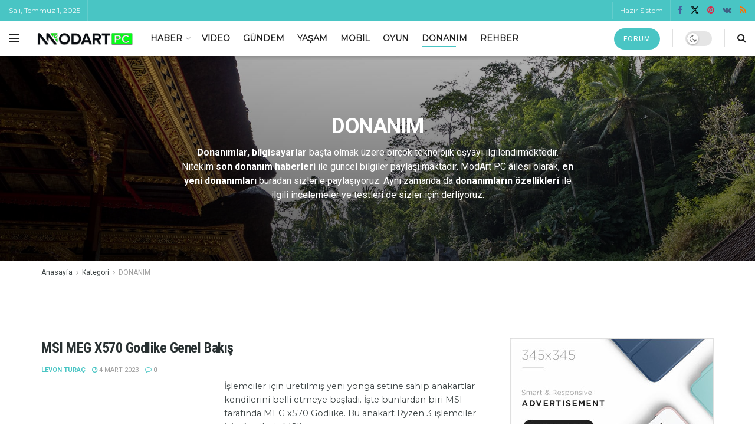

--- FILE ---
content_type: text/html
request_url: https://www.modartpc.com/donanim/page/8
body_size: 30991
content:
<!doctype html>
<!--[if lt IE 7]> <html class="no-js lt-ie9 lt-ie8 lt-ie7" lang="tr" prefix="og: https://ogp.me/ns#"> <![endif]-->
<!--[if IE 7]>    <html class="no-js lt-ie9 lt-ie8" lang="tr" prefix="og: https://ogp.me/ns#"> <![endif]-->
<!--[if IE 8]>    <html class="no-js lt-ie9" lang="tr" prefix="og: https://ogp.me/ns#"> <![endif]-->
<!--[if IE 9]>    <html class="no-js lt-ie10" lang="tr" prefix="og: https://ogp.me/ns#"> <![endif]-->
<!--[if gt IE 8]><!--> <html class="no-js" lang="tr" prefix="og: https://ogp.me/ns#"> <!--<![endif]-->
<head>
<meta http-equiv="Content-Type" content="text/html; charset=UTF-8"/>
<meta name='viewport' content='width=device-width, initial-scale=1, user-scalable=yes'/>
<link rel="profile" href="https://gmpg.org/xfn/11" />
<link rel="pingback" href="https://www.modartpc.com/xmlrpc.php"/>
<style>img:is([sizes="auto" i], [sizes^="auto," i]){contain-intrinsic-size:3000px 1500px}</style>
<meta property="og:type" content="website">
<meta property="og:title" content="MSI MEG X570 Godlike Genel Bakış">
<meta property="og:site_name" content="ModArt PC">
<meta property="og:description" content="İşlemciler için üretilmiş yeni yonga setine sahip anakartlar kendilerini belli etmeye başladı. İşte bunlardan biri MSI tarafında MEG x570 Godlike.">
<meta property="og:url" content="https://www.modartpc.com/donanim/page/8">
<meta property="og:locale" content="tr_TR">
<meta property="og:image" content="https://www.modartpc.com/wp-content/uploads/2019/07/MSI-MEG-X570.jpeg">
<meta property="og:image:height" content="507">
<meta property="og:image:width" content="844">
<meta name="twitter:card" content="summary">
<meta name="twitter:url" content="https://www.modartpc.com/donanim/page/8">
<meta name="twitter:title" content="MSI MEG X570 Godlike Genel Bakış">
<meta name="twitter:description" content="İşlemciler için üretilmiş yeni yonga setine sahip anakartlar kendilerini belli etmeye başladı. İşte bunlardan biri MSI tarafında MEG x570 Godlike.">
<meta name="twitter:image" content="https://www.modartpc.com/wp-content/uploads/2019/07/MSI-MEG-X570.jpeg">
<meta name="twitter:image:width" content="844">
<meta name="twitter:image:height" content="507">
<meta name="twitter:site" content="http://twitter.com">
<title>DONANIM - ModArt PC</title>
<meta name="description" content="Donanımlar, bilgisayarlar başta olmak üzere birçok teknolojik eşyayı ilgilendirmektedir. Nitekim son donanım haberleri ile güncel bilgiler paylaşılmaktadır. ModArt PC ailesi olarak, en yeni donanımları buradan sizlerle paylaşıyoruz. Aynı zamanda da donanımların özellikleri ile ilgili incelemeler ve testleri de sizler için derliyoruz."/>
<meta name="robots" content="follow, index, max-snippet:-1, max-video-preview:-1, max-image-preview:large"/>
<link rel="canonical" href="https://www.modartpc.com/donanim/page/8"/>
<link rel="prev" href="https://www.modartpc.com/donanim/page/7"/>
<meta property="og:locale" content="tr_TR"/>
<meta property="og:type" content="article"/>
<meta property="og:title" content="DONANIM - ModArt PC"/>
<meta property="og:description" content="Donanımlar, bilgisayarlar başta olmak üzere birçok teknolojik eşyayı ilgilendirmektedir. Nitekim son donanım haberleri ile güncel bilgiler paylaşılmaktadır. ModArt PC ailesi olarak, en yeni donanımları buradan sizlerle paylaşıyoruz. Aynı zamanda da donanımların özellikleri ile ilgili incelemeler ve testleri de sizler için derliyoruz."/>
<meta property="og:url" content="https://www.modartpc.com/donanim/page/8"/>
<meta property="og:site_name" content="ModartPC"/>
<meta property="article:publisher" content="https://www.facebook.com/ModArtPC"/>
<meta property="og:image" content="https://www.modartpc.com/wp-content/uploads/2021/09/modart-pc-512px-logo.png"/>
<meta property="og:image:secure_url" content="https://www.modartpc.com/wp-content/uploads/2021/09/modart-pc-512px-logo.png"/>
<meta property="og:image:width" content="512"/>
<meta property="og:image:height" content="512"/>
<meta property="og:image:alt" content="ModArt PC"/>
<meta property="og:image:type" content="image/png"/>
<meta name="twitter:card" content="summary_large_image"/>
<meta name="twitter:title" content="DONANIM - ModArt PC"/>
<meta name="twitter:description" content="Donanımlar, bilgisayarlar başta olmak üzere birçok teknolojik eşyayı ilgilendirmektedir. Nitekim son donanım haberleri ile güncel bilgiler paylaşılmaktadır. ModArt PC ailesi olarak, en yeni donanımları buradan sizlerle paylaşıyoruz. Aynı zamanda da donanımların özellikleri ile ilgili incelemeler ve testleri de sizler için derliyoruz."/>
<meta name="twitter:image" content="https://www.modartpc.com/wp-content/uploads/2021/09/modart-pc-512px-logo.png"/>
<meta name="twitter:label1" content="Yazılar"/>
<meta name="twitter:data1" content="107"/>
<script type="application/ld+json" class="rank-math-schema-pro">{"@context":"https://schema.org","@graph":[{"@type":"Place","@id":"https://www.modartpc.com/#place","address":{"@type":"PostalAddress","addressCountry":"TURKEY"}},{"@type":"NewsMediaOrganization","@id":"https://www.modartpc.com/#organization","name":"ModArt PC","url":"https://www.modartpc.com","sameAs":["https://www.facebook.com/ModArtPC"],"email":"iletisim@modartpc.com","address":{"@type":"PostalAddress","addressCountry":"TURKEY"},"logo":{"@type":"ImageObject","@id":"https://www.modartpc.com/#logo","url":"https://www.modartpc.com/wp-content/uploads/2021/09/modart-pc-512px-logo.png","contentUrl":"https://www.modartpc.com/wp-content/uploads/2021/09/modart-pc-512px-logo.png","caption":"ModartPC","inLanguage":"tr","width":"512","height":"512"},"location":{"@id":"https://www.modartpc.com/#place"}},{"@type":"WebSite","@id":"https://www.modartpc.com/#website","url":"https://www.modartpc.com","name":"ModartPC","publisher":{"@id":"https://www.modartpc.com/#organization"},"inLanguage":"tr"},{"@type":"BreadcrumbList","@id":"https://www.modartpc.com/donanim/page/8#breadcrumb","itemListElement":[{"@type":"ListItem","position":"1","item":{"@id":"https://www.modartpc.com","name":"ModArt PC"}},{"@type":"ListItem","position":"2","item":{"@id":"https://www.modartpc.com/donanim","name":"DONANIM"}}]},{"@type":"CollectionPage","@id":"https://www.modartpc.com/donanim/page/8#webpage","url":"https://www.modartpc.com/donanim/page/8","name":"DONANIM - ModArt PC","isPartOf":{"@id":"https://www.modartpc.com/#website"},"inLanguage":"tr","breadcrumb":{"@id":"https://www.modartpc.com/donanim/page/8#breadcrumb"}}]}</script>
<link rel='dns-prefetch' href='//fonts.googleapis.com'/>
<link rel='dns-prefetch' href='//www.googletagmanager.com'/>
<link rel='dns-prefetch' href='//pagead2.googlesyndication.com'/>
<link rel='preconnect' href='https://fonts.gstatic.com'/>
<link rel="alternate" type="application/rss+xml" title="ModArt PC &raquo; akışı" href="https://www.modartpc.com/feed"/>
<link rel="alternate" type="application/rss+xml" title="ModArt PC &raquo; yorum akışı" href="https://www.modartpc.com/comments/feed"/>
<link rel="alternate" type="application/rss+xml" title="ModArt PC &raquo; DONANIM kategori akışı" href="https://www.modartpc.com/donanim/feed"/>
<link rel="stylesheet" type="text/css" href="//www.modartpc.com/wp-content/cache/wpfc-minified/kbpp5gzw/2ol9w.css" media="all"/>
<style id='classic-theme-styles-inline-css'>.wp-block-button__link{color:#fff;background-color:#32373c;border-radius:9999px;box-shadow:none;text-decoration:none;padding:calc(.667em + 2px) calc(1.333em + 2px);font-size:1.125em}.wp-block-file__button{background:#32373c;color:#fff;text-decoration:none}</style>
<style id='global-styles-inline-css'>:root{--wp--preset--aspect-ratio--square:1;--wp--preset--aspect-ratio--4-3:4/3;--wp--preset--aspect-ratio--3-4:3/4;--wp--preset--aspect-ratio--3-2:3/2;--wp--preset--aspect-ratio--2-3:2/3;--wp--preset--aspect-ratio--16-9:16/9;--wp--preset--aspect-ratio--9-16:9/16;--wp--preset--color--black:#000000;--wp--preset--color--cyan-bluish-gray:#abb8c3;--wp--preset--color--white:#ffffff;--wp--preset--color--pale-pink:#f78da7;--wp--preset--color--vivid-red:#cf2e2e;--wp--preset--color--luminous-vivid-orange:#ff6900;--wp--preset--color--luminous-vivid-amber:#fcb900;--wp--preset--color--light-green-cyan:#7bdcb5;--wp--preset--color--vivid-green-cyan:#00d084;--wp--preset--color--pale-cyan-blue:#8ed1fc;--wp--preset--color--vivid-cyan-blue:#0693e3;--wp--preset--color--vivid-purple:#9b51e0;--wp--preset--gradient--vivid-cyan-blue-to-vivid-purple:linear-gradient(135deg,rgba(6,147,227,1) 0%,rgb(155,81,224) 100%);--wp--preset--gradient--light-green-cyan-to-vivid-green-cyan:linear-gradient(135deg,rgb(122,220,180) 0%,rgb(0,208,130) 100%);--wp--preset--gradient--luminous-vivid-amber-to-luminous-vivid-orange:linear-gradient(135deg,rgba(252,185,0,1) 0%,rgba(255,105,0,1) 100%);--wp--preset--gradient--luminous-vivid-orange-to-vivid-red:linear-gradient(135deg,rgba(255,105,0,1) 0%,rgb(207,46,46) 100%);--wp--preset--gradient--very-light-gray-to-cyan-bluish-gray:linear-gradient(135deg,rgb(238,238,238) 0%,rgb(169,184,195) 100%);--wp--preset--gradient--cool-to-warm-spectrum:linear-gradient(135deg,rgb(74,234,220) 0%,rgb(151,120,209) 20%,rgb(207,42,186) 40%,rgb(238,44,130) 60%,rgb(251,105,98) 80%,rgb(254,248,76) 100%);--wp--preset--gradient--blush-light-purple:linear-gradient(135deg,rgb(255,206,236) 0%,rgb(152,150,240) 100%);--wp--preset--gradient--blush-bordeaux:linear-gradient(135deg,rgb(254,205,165) 0%,rgb(254,45,45) 50%,rgb(107,0,62) 100%);--wp--preset--gradient--luminous-dusk:linear-gradient(135deg,rgb(255,203,112) 0%,rgb(199,81,192) 50%,rgb(65,88,208) 100%);--wp--preset--gradient--pale-ocean:linear-gradient(135deg,rgb(255,245,203) 0%,rgb(182,227,212) 50%,rgb(51,167,181) 100%);--wp--preset--gradient--electric-grass:linear-gradient(135deg,rgb(202,248,128) 0%,rgb(113,206,126) 100%);--wp--preset--gradient--midnight:linear-gradient(135deg,rgb(2,3,129) 0%,rgb(40,116,252) 100%);--wp--preset--font-size--small:13px;--wp--preset--font-size--medium:20px;--wp--preset--font-size--large:36px;--wp--preset--font-size--x-large:42px;--wp--preset--spacing--20:0.44rem;--wp--preset--spacing--30:0.67rem;--wp--preset--spacing--40:1rem;--wp--preset--spacing--50:1.5rem;--wp--preset--spacing--60:2.25rem;--wp--preset--spacing--70:3.38rem;--wp--preset--spacing--80:5.06rem;--wp--preset--shadow--natural:6px 6px 9px rgba(0, 0, 0, 0.2);--wp--preset--shadow--deep:12px 12px 50px rgba(0, 0, 0, 0.4);--wp--preset--shadow--sharp:6px 6px 0px rgba(0, 0, 0, 0.2);--wp--preset--shadow--outlined:6px 6px 0px -3px rgba(255, 255, 255, 1), 6px 6px rgba(0, 0, 0, 1);--wp--preset--shadow--crisp:6px 6px 0px rgba(0, 0, 0, 1);}:where(.is-layout-flex){gap:0.5em;}:where(.is-layout-grid){gap:0.5em;}body .is-layout-flex{display:flex;}.is-layout-flex{flex-wrap:wrap;align-items:center;}.is-layout-flex > :is(*, div){margin:0;}body .is-layout-grid{display:grid;}.is-layout-grid > :is(*, div){margin:0;}:where(.wp-block-columns.is-layout-flex){gap:2em;}:where(.wp-block-columns.is-layout-grid){gap:2em;}:where(.wp-block-post-template.is-layout-flex){gap:1.25em;}:where(.wp-block-post-template.is-layout-grid){gap:1.25em;}.has-black-color{color:var(--wp--preset--color--black) !important;}.has-cyan-bluish-gray-color{color:var(--wp--preset--color--cyan-bluish-gray) !important;}.has-white-color{color:var(--wp--preset--color--white) !important;}.has-pale-pink-color{color:var(--wp--preset--color--pale-pink) !important;}.has-vivid-red-color{color:var(--wp--preset--color--vivid-red) !important;}.has-luminous-vivid-orange-color{color:var(--wp--preset--color--luminous-vivid-orange) !important;}.has-luminous-vivid-amber-color{color:var(--wp--preset--color--luminous-vivid-amber) !important;}.has-light-green-cyan-color{color:var(--wp--preset--color--light-green-cyan) !important;}.has-vivid-green-cyan-color{color:var(--wp--preset--color--vivid-green-cyan) !important;}.has-pale-cyan-blue-color{color:var(--wp--preset--color--pale-cyan-blue) !important;}.has-vivid-cyan-blue-color{color:var(--wp--preset--color--vivid-cyan-blue) !important;}.has-vivid-purple-color{color:var(--wp--preset--color--vivid-purple) !important;}.has-black-background-color{background-color:var(--wp--preset--color--black) !important;}.has-cyan-bluish-gray-background-color{background-color:var(--wp--preset--color--cyan-bluish-gray) !important;}.has-white-background-color{background-color:var(--wp--preset--color--white) !important;}.has-pale-pink-background-color{background-color:var(--wp--preset--color--pale-pink) !important;}.has-vivid-red-background-color{background-color:var(--wp--preset--color--vivid-red) !important;}.has-luminous-vivid-orange-background-color{background-color:var(--wp--preset--color--luminous-vivid-orange) !important;}.has-luminous-vivid-amber-background-color{background-color:var(--wp--preset--color--luminous-vivid-amber) !important;}.has-light-green-cyan-background-color{background-color:var(--wp--preset--color--light-green-cyan) !important;}.has-vivid-green-cyan-background-color{background-color:var(--wp--preset--color--vivid-green-cyan) !important;}.has-pale-cyan-blue-background-color{background-color:var(--wp--preset--color--pale-cyan-blue) !important;}.has-vivid-cyan-blue-background-color{background-color:var(--wp--preset--color--vivid-cyan-blue) !important;}.has-vivid-purple-background-color{background-color:var(--wp--preset--color--vivid-purple) !important;}.has-black-border-color{border-color:var(--wp--preset--color--black) !important;}.has-cyan-bluish-gray-border-color{border-color:var(--wp--preset--color--cyan-bluish-gray) !important;}.has-white-border-color{border-color:var(--wp--preset--color--white) !important;}.has-pale-pink-border-color{border-color:var(--wp--preset--color--pale-pink) !important;}.has-vivid-red-border-color{border-color:var(--wp--preset--color--vivid-red) !important;}.has-luminous-vivid-orange-border-color{border-color:var(--wp--preset--color--luminous-vivid-orange) !important;}.has-luminous-vivid-amber-border-color{border-color:var(--wp--preset--color--luminous-vivid-amber) !important;}.has-light-green-cyan-border-color{border-color:var(--wp--preset--color--light-green-cyan) !important;}.has-vivid-green-cyan-border-color{border-color:var(--wp--preset--color--vivid-green-cyan) !important;}.has-pale-cyan-blue-border-color{border-color:var(--wp--preset--color--pale-cyan-blue) !important;}.has-vivid-cyan-blue-border-color{border-color:var(--wp--preset--color--vivid-cyan-blue) !important;}.has-vivid-purple-border-color{border-color:var(--wp--preset--color--vivid-purple) !important;}.has-vivid-cyan-blue-to-vivid-purple-gradient-background{background:var(--wp--preset--gradient--vivid-cyan-blue-to-vivid-purple) !important;}.has-light-green-cyan-to-vivid-green-cyan-gradient-background{background:var(--wp--preset--gradient--light-green-cyan-to-vivid-green-cyan) !important;}.has-luminous-vivid-amber-to-luminous-vivid-orange-gradient-background{background:var(--wp--preset--gradient--luminous-vivid-amber-to-luminous-vivid-orange) !important;}.has-luminous-vivid-orange-to-vivid-red-gradient-background{background:var(--wp--preset--gradient--luminous-vivid-orange-to-vivid-red) !important;}.has-very-light-gray-to-cyan-bluish-gray-gradient-background{background:var(--wp--preset--gradient--very-light-gray-to-cyan-bluish-gray) !important;}.has-cool-to-warm-spectrum-gradient-background{background:var(--wp--preset--gradient--cool-to-warm-spectrum) !important;}.has-blush-light-purple-gradient-background{background:var(--wp--preset--gradient--blush-light-purple) !important;}.has-blush-bordeaux-gradient-background{background:var(--wp--preset--gradient--blush-bordeaux) !important;}.has-luminous-dusk-gradient-background{background:var(--wp--preset--gradient--luminous-dusk) !important;}.has-pale-ocean-gradient-background{background:var(--wp--preset--gradient--pale-ocean) !important;}.has-electric-grass-gradient-background{background:var(--wp--preset--gradient--electric-grass) !important;}.has-midnight-gradient-background{background:var(--wp--preset--gradient--midnight) !important;}.has-small-font-size{font-size:var(--wp--preset--font-size--small) !important;}.has-medium-font-size{font-size:var(--wp--preset--font-size--medium) !important;}.has-large-font-size{font-size:var(--wp--preset--font-size--large) !important;}.has-x-large-font-size{font-size:var(--wp--preset--font-size--x-large) !important;}:where(.wp-block-post-template.is-layout-flex){gap:1.25em;}:where(.wp-block-post-template.is-layout-grid){gap:1.25em;}:where(.wp-block-columns.is-layout-flex){gap:2em;}:where(.wp-block-columns.is-layout-grid){gap:2em;}:root :where(.wp-block-pullquote){font-size:1.5em;line-height:1.6;}</style>
<link rel="stylesheet" type="text/css" href="//www.modartpc.com/wp-content/cache/wpfc-minified/9aokv1ng/2ol9w.css" media="all"/>
<style id="jeg_customizer_font-css" media="all">/* cyrillic-ext */
@font-face {
  font-family: 'Montserrat';
  font-style: normal;
  font-weight: 400;
  font-display: swap;
  src: url(/fonts.gstatic.com/s/montserrat/v31/JTUHjIg1_i6t8kCHKm4532VJOt5-QNFgpCtr6Hw0aXp-p7K4KLjztg.woff2) format('woff2');
  unicode-range: U+0460-052F, U+1C80-1C8A, U+20B4, U+2DE0-2DFF, U+A640-A69F, U+FE2E-FE2F;
}
/* cyrillic */
@font-face {
  font-family: 'Montserrat';
  font-style: normal;
  font-weight: 400;
  font-display: swap;
  src: url(/fonts.gstatic.com/s/montserrat/v31/JTUHjIg1_i6t8kCHKm4532VJOt5-QNFgpCtr6Hw9aXp-p7K4KLjztg.woff2) format('woff2');
  unicode-range: U+0301, U+0400-045F, U+0490-0491, U+04B0-04B1, U+2116;
}
/* vietnamese */
@font-face {
  font-family: 'Montserrat';
  font-style: normal;
  font-weight: 400;
  font-display: swap;
  src: url(/fonts.gstatic.com/s/montserrat/v31/JTUHjIg1_i6t8kCHKm4532VJOt5-QNFgpCtr6Hw2aXp-p7K4KLjztg.woff2) format('woff2');
  unicode-range: U+0102-0103, U+0110-0111, U+0128-0129, U+0168-0169, U+01A0-01A1, U+01AF-01B0, U+0300-0301, U+0303-0304, U+0308-0309, U+0323, U+0329, U+1EA0-1EF9, U+20AB;
}
/* latin-ext */
@font-face {
  font-family: 'Montserrat';
  font-style: normal;
  font-weight: 400;
  font-display: swap;
  src: url(/fonts.gstatic.com/s/montserrat/v31/JTUHjIg1_i6t8kCHKm4532VJOt5-QNFgpCtr6Hw3aXp-p7K4KLjztg.woff2) format('woff2');
  unicode-range: U+0100-02BA, U+02BD-02C5, U+02C7-02CC, U+02CE-02D7, U+02DD-02FF, U+0304, U+0308, U+0329, U+1D00-1DBF, U+1E00-1E9F, U+1EF2-1EFF, U+2020, U+20A0-20AB, U+20AD-20C0, U+2113, U+2C60-2C7F, U+A720-A7FF;
}
/* latin */
@font-face {
  font-family: 'Montserrat';
  font-style: normal;
  font-weight: 400;
  font-display: swap;
  src: url(/fonts.gstatic.com/s/montserrat/v31/JTUHjIg1_i6t8kCHKm4532VJOt5-QNFgpCtr6Hw5aXp-p7K4KLg.woff2) format('woff2');
  unicode-range: U+0000-00FF, U+0131, U+0152-0153, U+02BB-02BC, U+02C6, U+02DA, U+02DC, U+0304, U+0308, U+0329, U+2000-206F, U+20AC, U+2122, U+2191, U+2193, U+2212, U+2215, U+FEFF, U+FFFD;
}
/* cyrillic-ext */
@font-face {
  font-family: 'Roboto';
  font-style: normal;
  font-weight: 400;
  font-stretch: 100%;
  font-display: swap;
  src: url(/fonts.gstatic.com/s/roboto/v50/KFO7CnqEu92Fr1ME7kSn66aGLdTylUAMa3GUBHMdazTgWw.woff2) format('woff2');
  unicode-range: U+0460-052F, U+1C80-1C8A, U+20B4, U+2DE0-2DFF, U+A640-A69F, U+FE2E-FE2F;
}
/* cyrillic */
@font-face {
  font-family: 'Roboto';
  font-style: normal;
  font-weight: 400;
  font-stretch: 100%;
  font-display: swap;
  src: url(/fonts.gstatic.com/s/roboto/v50/KFO7CnqEu92Fr1ME7kSn66aGLdTylUAMa3iUBHMdazTgWw.woff2) format('woff2');
  unicode-range: U+0301, U+0400-045F, U+0490-0491, U+04B0-04B1, U+2116;
}
/* greek-ext */
@font-face {
  font-family: 'Roboto';
  font-style: normal;
  font-weight: 400;
  font-stretch: 100%;
  font-display: swap;
  src: url(/fonts.gstatic.com/s/roboto/v50/KFO7CnqEu92Fr1ME7kSn66aGLdTylUAMa3CUBHMdazTgWw.woff2) format('woff2');
  unicode-range: U+1F00-1FFF;
}
/* greek */
@font-face {
  font-family: 'Roboto';
  font-style: normal;
  font-weight: 400;
  font-stretch: 100%;
  font-display: swap;
  src: url(/fonts.gstatic.com/s/roboto/v50/KFO7CnqEu92Fr1ME7kSn66aGLdTylUAMa3-UBHMdazTgWw.woff2) format('woff2');
  unicode-range: U+0370-0377, U+037A-037F, U+0384-038A, U+038C, U+038E-03A1, U+03A3-03FF;
}
/* math */
@font-face {
  font-family: 'Roboto';
  font-style: normal;
  font-weight: 400;
  font-stretch: 100%;
  font-display: swap;
  src: url(/fonts.gstatic.com/s/roboto/v50/KFO7CnqEu92Fr1ME7kSn66aGLdTylUAMawCUBHMdazTgWw.woff2) format('woff2');
  unicode-range: U+0302-0303, U+0305, U+0307-0308, U+0310, U+0312, U+0315, U+031A, U+0326-0327, U+032C, U+032F-0330, U+0332-0333, U+0338, U+033A, U+0346, U+034D, U+0391-03A1, U+03A3-03A9, U+03B1-03C9, U+03D1, U+03D5-03D6, U+03F0-03F1, U+03F4-03F5, U+2016-2017, U+2034-2038, U+203C, U+2040, U+2043, U+2047, U+2050, U+2057, U+205F, U+2070-2071, U+2074-208E, U+2090-209C, U+20D0-20DC, U+20E1, U+20E5-20EF, U+2100-2112, U+2114-2115, U+2117-2121, U+2123-214F, U+2190, U+2192, U+2194-21AE, U+21B0-21E5, U+21F1-21F2, U+21F4-2211, U+2213-2214, U+2216-22FF, U+2308-230B, U+2310, U+2319, U+231C-2321, U+2336-237A, U+237C, U+2395, U+239B-23B7, U+23D0, U+23DC-23E1, U+2474-2475, U+25AF, U+25B3, U+25B7, U+25BD, U+25C1, U+25CA, U+25CC, U+25FB, U+266D-266F, U+27C0-27FF, U+2900-2AFF, U+2B0E-2B11, U+2B30-2B4C, U+2BFE, U+3030, U+FF5B, U+FF5D, U+1D400-1D7FF, U+1EE00-1EEFF;
}
/* symbols */
@font-face {
  font-family: 'Roboto';
  font-style: normal;
  font-weight: 400;
  font-stretch: 100%;
  font-display: swap;
  src: url(/fonts.gstatic.com/s/roboto/v50/KFO7CnqEu92Fr1ME7kSn66aGLdTylUAMaxKUBHMdazTgWw.woff2) format('woff2');
  unicode-range: U+0001-000C, U+000E-001F, U+007F-009F, U+20DD-20E0, U+20E2-20E4, U+2150-218F, U+2190, U+2192, U+2194-2199, U+21AF, U+21E6-21F0, U+21F3, U+2218-2219, U+2299, U+22C4-22C6, U+2300-243F, U+2440-244A, U+2460-24FF, U+25A0-27BF, U+2800-28FF, U+2921-2922, U+2981, U+29BF, U+29EB, U+2B00-2BFF, U+4DC0-4DFF, U+FFF9-FFFB, U+10140-1018E, U+10190-1019C, U+101A0, U+101D0-101FD, U+102E0-102FB, U+10E60-10E7E, U+1D2C0-1D2D3, U+1D2E0-1D37F, U+1F000-1F0FF, U+1F100-1F1AD, U+1F1E6-1F1FF, U+1F30D-1F30F, U+1F315, U+1F31C, U+1F31E, U+1F320-1F32C, U+1F336, U+1F378, U+1F37D, U+1F382, U+1F393-1F39F, U+1F3A7-1F3A8, U+1F3AC-1F3AF, U+1F3C2, U+1F3C4-1F3C6, U+1F3CA-1F3CE, U+1F3D4-1F3E0, U+1F3ED, U+1F3F1-1F3F3, U+1F3F5-1F3F7, U+1F408, U+1F415, U+1F41F, U+1F426, U+1F43F, U+1F441-1F442, U+1F444, U+1F446-1F449, U+1F44C-1F44E, U+1F453, U+1F46A, U+1F47D, U+1F4A3, U+1F4B0, U+1F4B3, U+1F4B9, U+1F4BB, U+1F4BF, U+1F4C8-1F4CB, U+1F4D6, U+1F4DA, U+1F4DF, U+1F4E3-1F4E6, U+1F4EA-1F4ED, U+1F4F7, U+1F4F9-1F4FB, U+1F4FD-1F4FE, U+1F503, U+1F507-1F50B, U+1F50D, U+1F512-1F513, U+1F53E-1F54A, U+1F54F-1F5FA, U+1F610, U+1F650-1F67F, U+1F687, U+1F68D, U+1F691, U+1F694, U+1F698, U+1F6AD, U+1F6B2, U+1F6B9-1F6BA, U+1F6BC, U+1F6C6-1F6CF, U+1F6D3-1F6D7, U+1F6E0-1F6EA, U+1F6F0-1F6F3, U+1F6F7-1F6FC, U+1F700-1F7FF, U+1F800-1F80B, U+1F810-1F847, U+1F850-1F859, U+1F860-1F887, U+1F890-1F8AD, U+1F8B0-1F8BB, U+1F8C0-1F8C1, U+1F900-1F90B, U+1F93B, U+1F946, U+1F984, U+1F996, U+1F9E9, U+1FA00-1FA6F, U+1FA70-1FA7C, U+1FA80-1FA89, U+1FA8F-1FAC6, U+1FACE-1FADC, U+1FADF-1FAE9, U+1FAF0-1FAF8, U+1FB00-1FBFF;
}
/* vietnamese */
@font-face {
  font-family: 'Roboto';
  font-style: normal;
  font-weight: 400;
  font-stretch: 100%;
  font-display: swap;
  src: url(/fonts.gstatic.com/s/roboto/v50/KFO7CnqEu92Fr1ME7kSn66aGLdTylUAMa3OUBHMdazTgWw.woff2) format('woff2');
  unicode-range: U+0102-0103, U+0110-0111, U+0128-0129, U+0168-0169, U+01A0-01A1, U+01AF-01B0, U+0300-0301, U+0303-0304, U+0308-0309, U+0323, U+0329, U+1EA0-1EF9, U+20AB;
}
/* latin-ext */
@font-face {
  font-family: 'Roboto';
  font-style: normal;
  font-weight: 400;
  font-stretch: 100%;
  font-display: swap;
  src: url(/fonts.gstatic.com/s/roboto/v50/KFO7CnqEu92Fr1ME7kSn66aGLdTylUAMa3KUBHMdazTgWw.woff2) format('woff2');
  unicode-range: U+0100-02BA, U+02BD-02C5, U+02C7-02CC, U+02CE-02D7, U+02DD-02FF, U+0304, U+0308, U+0329, U+1D00-1DBF, U+1E00-1E9F, U+1EF2-1EFF, U+2020, U+20A0-20AB, U+20AD-20C0, U+2113, U+2C60-2C7F, U+A720-A7FF;
}
/* latin */
@font-face {
  font-family: 'Roboto';
  font-style: normal;
  font-weight: 400;
  font-stretch: 100%;
  font-display: swap;
  src: url(/fonts.gstatic.com/s/roboto/v50/KFO7CnqEu92Fr1ME7kSn66aGLdTylUAMa3yUBHMdazQ.woff2) format('woff2');
  unicode-range: U+0000-00FF, U+0131, U+0152-0153, U+02BB-02BC, U+02C6, U+02DA, U+02DC, U+0304, U+0308, U+0329, U+2000-206F, U+20AC, U+2122, U+2191, U+2193, U+2212, U+2215, U+FEFF, U+FFFD;
}
/* cyrillic-ext */
@font-face {
  font-family: 'Roboto';
  font-style: normal;
  font-weight: 700;
  font-stretch: 100%;
  font-display: swap;
  src: url(/fonts.gstatic.com/s/roboto/v50/KFO7CnqEu92Fr1ME7kSn66aGLdTylUAMa3GUBHMdazTgWw.woff2) format('woff2');
  unicode-range: U+0460-052F, U+1C80-1C8A, U+20B4, U+2DE0-2DFF, U+A640-A69F, U+FE2E-FE2F;
}
/* cyrillic */
@font-face {
  font-family: 'Roboto';
  font-style: normal;
  font-weight: 700;
  font-stretch: 100%;
  font-display: swap;
  src: url(/fonts.gstatic.com/s/roboto/v50/KFO7CnqEu92Fr1ME7kSn66aGLdTylUAMa3iUBHMdazTgWw.woff2) format('woff2');
  unicode-range: U+0301, U+0400-045F, U+0490-0491, U+04B0-04B1, U+2116;
}
/* greek-ext */
@font-face {
  font-family: 'Roboto';
  font-style: normal;
  font-weight: 700;
  font-stretch: 100%;
  font-display: swap;
  src: url(/fonts.gstatic.com/s/roboto/v50/KFO7CnqEu92Fr1ME7kSn66aGLdTylUAMa3CUBHMdazTgWw.woff2) format('woff2');
  unicode-range: U+1F00-1FFF;
}
/* greek */
@font-face {
  font-family: 'Roboto';
  font-style: normal;
  font-weight: 700;
  font-stretch: 100%;
  font-display: swap;
  src: url(/fonts.gstatic.com/s/roboto/v50/KFO7CnqEu92Fr1ME7kSn66aGLdTylUAMa3-UBHMdazTgWw.woff2) format('woff2');
  unicode-range: U+0370-0377, U+037A-037F, U+0384-038A, U+038C, U+038E-03A1, U+03A3-03FF;
}
/* math */
@font-face {
  font-family: 'Roboto';
  font-style: normal;
  font-weight: 700;
  font-stretch: 100%;
  font-display: swap;
  src: url(/fonts.gstatic.com/s/roboto/v50/KFO7CnqEu92Fr1ME7kSn66aGLdTylUAMawCUBHMdazTgWw.woff2) format('woff2');
  unicode-range: U+0302-0303, U+0305, U+0307-0308, U+0310, U+0312, U+0315, U+031A, U+0326-0327, U+032C, U+032F-0330, U+0332-0333, U+0338, U+033A, U+0346, U+034D, U+0391-03A1, U+03A3-03A9, U+03B1-03C9, U+03D1, U+03D5-03D6, U+03F0-03F1, U+03F4-03F5, U+2016-2017, U+2034-2038, U+203C, U+2040, U+2043, U+2047, U+2050, U+2057, U+205F, U+2070-2071, U+2074-208E, U+2090-209C, U+20D0-20DC, U+20E1, U+20E5-20EF, U+2100-2112, U+2114-2115, U+2117-2121, U+2123-214F, U+2190, U+2192, U+2194-21AE, U+21B0-21E5, U+21F1-21F2, U+21F4-2211, U+2213-2214, U+2216-22FF, U+2308-230B, U+2310, U+2319, U+231C-2321, U+2336-237A, U+237C, U+2395, U+239B-23B7, U+23D0, U+23DC-23E1, U+2474-2475, U+25AF, U+25B3, U+25B7, U+25BD, U+25C1, U+25CA, U+25CC, U+25FB, U+266D-266F, U+27C0-27FF, U+2900-2AFF, U+2B0E-2B11, U+2B30-2B4C, U+2BFE, U+3030, U+FF5B, U+FF5D, U+1D400-1D7FF, U+1EE00-1EEFF;
}
/* symbols */
@font-face {
  font-family: 'Roboto';
  font-style: normal;
  font-weight: 700;
  font-stretch: 100%;
  font-display: swap;
  src: url(/fonts.gstatic.com/s/roboto/v50/KFO7CnqEu92Fr1ME7kSn66aGLdTylUAMaxKUBHMdazTgWw.woff2) format('woff2');
  unicode-range: U+0001-000C, U+000E-001F, U+007F-009F, U+20DD-20E0, U+20E2-20E4, U+2150-218F, U+2190, U+2192, U+2194-2199, U+21AF, U+21E6-21F0, U+21F3, U+2218-2219, U+2299, U+22C4-22C6, U+2300-243F, U+2440-244A, U+2460-24FF, U+25A0-27BF, U+2800-28FF, U+2921-2922, U+2981, U+29BF, U+29EB, U+2B00-2BFF, U+4DC0-4DFF, U+FFF9-FFFB, U+10140-1018E, U+10190-1019C, U+101A0, U+101D0-101FD, U+102E0-102FB, U+10E60-10E7E, U+1D2C0-1D2D3, U+1D2E0-1D37F, U+1F000-1F0FF, U+1F100-1F1AD, U+1F1E6-1F1FF, U+1F30D-1F30F, U+1F315, U+1F31C, U+1F31E, U+1F320-1F32C, U+1F336, U+1F378, U+1F37D, U+1F382, U+1F393-1F39F, U+1F3A7-1F3A8, U+1F3AC-1F3AF, U+1F3C2, U+1F3C4-1F3C6, U+1F3CA-1F3CE, U+1F3D4-1F3E0, U+1F3ED, U+1F3F1-1F3F3, U+1F3F5-1F3F7, U+1F408, U+1F415, U+1F41F, U+1F426, U+1F43F, U+1F441-1F442, U+1F444, U+1F446-1F449, U+1F44C-1F44E, U+1F453, U+1F46A, U+1F47D, U+1F4A3, U+1F4B0, U+1F4B3, U+1F4B9, U+1F4BB, U+1F4BF, U+1F4C8-1F4CB, U+1F4D6, U+1F4DA, U+1F4DF, U+1F4E3-1F4E6, U+1F4EA-1F4ED, U+1F4F7, U+1F4F9-1F4FB, U+1F4FD-1F4FE, U+1F503, U+1F507-1F50B, U+1F50D, U+1F512-1F513, U+1F53E-1F54A, U+1F54F-1F5FA, U+1F610, U+1F650-1F67F, U+1F687, U+1F68D, U+1F691, U+1F694, U+1F698, U+1F6AD, U+1F6B2, U+1F6B9-1F6BA, U+1F6BC, U+1F6C6-1F6CF, U+1F6D3-1F6D7, U+1F6E0-1F6EA, U+1F6F0-1F6F3, U+1F6F7-1F6FC, U+1F700-1F7FF, U+1F800-1F80B, U+1F810-1F847, U+1F850-1F859, U+1F860-1F887, U+1F890-1F8AD, U+1F8B0-1F8BB, U+1F8C0-1F8C1, U+1F900-1F90B, U+1F93B, U+1F946, U+1F984, U+1F996, U+1F9E9, U+1FA00-1FA6F, U+1FA70-1FA7C, U+1FA80-1FA89, U+1FA8F-1FAC6, U+1FACE-1FADC, U+1FADF-1FAE9, U+1FAF0-1FAF8, U+1FB00-1FBFF;
}
/* vietnamese */
@font-face {
  font-family: 'Roboto';
  font-style: normal;
  font-weight: 700;
  font-stretch: 100%;
  font-display: swap;
  src: url(/fonts.gstatic.com/s/roboto/v50/KFO7CnqEu92Fr1ME7kSn66aGLdTylUAMa3OUBHMdazTgWw.woff2) format('woff2');
  unicode-range: U+0102-0103, U+0110-0111, U+0128-0129, U+0168-0169, U+01A0-01A1, U+01AF-01B0, U+0300-0301, U+0303-0304, U+0308-0309, U+0323, U+0329, U+1EA0-1EF9, U+20AB;
}
/* latin-ext */
@font-face {
  font-family: 'Roboto';
  font-style: normal;
  font-weight: 700;
  font-stretch: 100%;
  font-display: swap;
  src: url(/fonts.gstatic.com/s/roboto/v50/KFO7CnqEu92Fr1ME7kSn66aGLdTylUAMa3KUBHMdazTgWw.woff2) format('woff2');
  unicode-range: U+0100-02BA, U+02BD-02C5, U+02C7-02CC, U+02CE-02D7, U+02DD-02FF, U+0304, U+0308, U+0329, U+1D00-1DBF, U+1E00-1E9F, U+1EF2-1EFF, U+2020, U+20A0-20AB, U+20AD-20C0, U+2113, U+2C60-2C7F, U+A720-A7FF;
}
/* latin */
@font-face {
  font-family: 'Roboto';
  font-style: normal;
  font-weight: 700;
  font-stretch: 100%;
  font-display: swap;
  src: url(/fonts.gstatic.com/s/roboto/v50/KFO7CnqEu92Fr1ME7kSn66aGLdTylUAMa3yUBHMdazQ.woff2) format('woff2');
  unicode-range: U+0000-00FF, U+0131, U+0152-0153, U+02BB-02BC, U+02C6, U+02DA, U+02DC, U+0304, U+0308, U+0329, U+2000-206F, U+20AC, U+2122, U+2191, U+2193, U+2212, U+2215, U+FEFF, U+FFFD;
}
/* cyrillic-ext */
@font-face {
  font-family: 'Roboto Condensed';
  font-style: normal;
  font-weight: 400;
  font-display: swap;
  src: url(/fonts.gstatic.com/s/robotocondensed/v31/ieVl2ZhZI2eCN5jzbjEETS9weq8-19-7DQk6YvNkeg.woff2) format('woff2');
  unicode-range: U+0460-052F, U+1C80-1C8A, U+20B4, U+2DE0-2DFF, U+A640-A69F, U+FE2E-FE2F;
}
/* cyrillic */
@font-face {
  font-family: 'Roboto Condensed';
  font-style: normal;
  font-weight: 400;
  font-display: swap;
  src: url(/fonts.gstatic.com/s/robotocondensed/v31/ieVl2ZhZI2eCN5jzbjEETS9weq8-19a7DQk6YvNkeg.woff2) format('woff2');
  unicode-range: U+0301, U+0400-045F, U+0490-0491, U+04B0-04B1, U+2116;
}
/* greek-ext */
@font-face {
  font-family: 'Roboto Condensed';
  font-style: normal;
  font-weight: 400;
  font-display: swap;
  src: url(/fonts.gstatic.com/s/robotocondensed/v31/ieVl2ZhZI2eCN5jzbjEETS9weq8-1967DQk6YvNkeg.woff2) format('woff2');
  unicode-range: U+1F00-1FFF;
}
/* greek */
@font-face {
  font-family: 'Roboto Condensed';
  font-style: normal;
  font-weight: 400;
  font-display: swap;
  src: url(/fonts.gstatic.com/s/robotocondensed/v31/ieVl2ZhZI2eCN5jzbjEETS9weq8-19G7DQk6YvNkeg.woff2) format('woff2');
  unicode-range: U+0370-0377, U+037A-037F, U+0384-038A, U+038C, U+038E-03A1, U+03A3-03FF;
}
/* vietnamese */
@font-face {
  font-family: 'Roboto Condensed';
  font-style: normal;
  font-weight: 400;
  font-display: swap;
  src: url(/fonts.gstatic.com/s/robotocondensed/v31/ieVl2ZhZI2eCN5jzbjEETS9weq8-1927DQk6YvNkeg.woff2) format('woff2');
  unicode-range: U+0102-0103, U+0110-0111, U+0128-0129, U+0168-0169, U+01A0-01A1, U+01AF-01B0, U+0300-0301, U+0303-0304, U+0308-0309, U+0323, U+0329, U+1EA0-1EF9, U+20AB;
}
/* latin-ext */
@font-face {
  font-family: 'Roboto Condensed';
  font-style: normal;
  font-weight: 400;
  font-display: swap;
  src: url(/fonts.gstatic.com/s/robotocondensed/v31/ieVl2ZhZI2eCN5jzbjEETS9weq8-19y7DQk6YvNkeg.woff2) format('woff2');
  unicode-range: U+0100-02BA, U+02BD-02C5, U+02C7-02CC, U+02CE-02D7, U+02DD-02FF, U+0304, U+0308, U+0329, U+1D00-1DBF, U+1E00-1E9F, U+1EF2-1EFF, U+2020, U+20A0-20AB, U+20AD-20C0, U+2113, U+2C60-2C7F, U+A720-A7FF;
}
/* latin */
@font-face {
  font-family: 'Roboto Condensed';
  font-style: normal;
  font-weight: 400;
  font-display: swap;
  src: url(/fonts.gstatic.com/s/robotocondensed/v31/ieVl2ZhZI2eCN5jzbjEETS9weq8-19K7DQk6YvM.woff2) format('woff2');
  unicode-range: U+0000-00FF, U+0131, U+0152-0153, U+02BB-02BC, U+02C6, U+02DA, U+02DC, U+0304, U+0308, U+0329, U+2000-206F, U+20AC, U+2122, U+2191, U+2193, U+2212, U+2215, U+FEFF, U+FFFD;
}
/* cyrillic-ext */
@font-face {
  font-family: 'Roboto Condensed';
  font-style: normal;
  font-weight: 700;
  font-display: swap;
  src: url(/fonts.gstatic.com/s/robotocondensed/v31/ieVl2ZhZI2eCN5jzbjEETS9weq8-19-7DQk6YvNkeg.woff2) format('woff2');
  unicode-range: U+0460-052F, U+1C80-1C8A, U+20B4, U+2DE0-2DFF, U+A640-A69F, U+FE2E-FE2F;
}
/* cyrillic */
@font-face {
  font-family: 'Roboto Condensed';
  font-style: normal;
  font-weight: 700;
  font-display: swap;
  src: url(/fonts.gstatic.com/s/robotocondensed/v31/ieVl2ZhZI2eCN5jzbjEETS9weq8-19a7DQk6YvNkeg.woff2) format('woff2');
  unicode-range: U+0301, U+0400-045F, U+0490-0491, U+04B0-04B1, U+2116;
}
/* greek-ext */
@font-face {
  font-family: 'Roboto Condensed';
  font-style: normal;
  font-weight: 700;
  font-display: swap;
  src: url(/fonts.gstatic.com/s/robotocondensed/v31/ieVl2ZhZI2eCN5jzbjEETS9weq8-1967DQk6YvNkeg.woff2) format('woff2');
  unicode-range: U+1F00-1FFF;
}
/* greek */
@font-face {
  font-family: 'Roboto Condensed';
  font-style: normal;
  font-weight: 700;
  font-display: swap;
  src: url(/fonts.gstatic.com/s/robotocondensed/v31/ieVl2ZhZI2eCN5jzbjEETS9weq8-19G7DQk6YvNkeg.woff2) format('woff2');
  unicode-range: U+0370-0377, U+037A-037F, U+0384-038A, U+038C, U+038E-03A1, U+03A3-03FF;
}
/* vietnamese */
@font-face {
  font-family: 'Roboto Condensed';
  font-style: normal;
  font-weight: 700;
  font-display: swap;
  src: url(/fonts.gstatic.com/s/robotocondensed/v31/ieVl2ZhZI2eCN5jzbjEETS9weq8-1927DQk6YvNkeg.woff2) format('woff2');
  unicode-range: U+0102-0103, U+0110-0111, U+0128-0129, U+0168-0169, U+01A0-01A1, U+01AF-01B0, U+0300-0301, U+0303-0304, U+0308-0309, U+0323, U+0329, U+1EA0-1EF9, U+20AB;
}
/* latin-ext */
@font-face {
  font-family: 'Roboto Condensed';
  font-style: normal;
  font-weight: 700;
  font-display: swap;
  src: url(/fonts.gstatic.com/s/robotocondensed/v31/ieVl2ZhZI2eCN5jzbjEETS9weq8-19y7DQk6YvNkeg.woff2) format('woff2');
  unicode-range: U+0100-02BA, U+02BD-02C5, U+02C7-02CC, U+02CE-02D7, U+02DD-02FF, U+0304, U+0308, U+0329, U+1D00-1DBF, U+1E00-1E9F, U+1EF2-1EFF, U+2020, U+20A0-20AB, U+20AD-20C0, U+2113, U+2C60-2C7F, U+A720-A7FF;
}
/* latin */
@font-face {
  font-family: 'Roboto Condensed';
  font-style: normal;
  font-weight: 700;
  font-display: swap;
  src: url(/fonts.gstatic.com/s/robotocondensed/v31/ieVl2ZhZI2eCN5jzbjEETS9weq8-19K7DQk6YvM.woff2) format('woff2');
  unicode-range: U+0000-00FF, U+0131, U+0152-0153, U+02BB-02BC, U+02C6, U+02DA, U+02DC, U+0304, U+0308, U+0329, U+2000-206F, U+20AC, U+2122, U+2191, U+2193, U+2212, U+2215, U+FEFF, U+FFFD;
}
</style>
<link rel="stylesheet" type="text/css" href="//www.modartpc.com/wp-content/cache/wpfc-minified/1fzgh153/2ol9v.css" media="all"/>
<link rel="https://api.w.org/" href="https://www.modartpc.com/wp-json/"/><link rel="alternate" title="JSON" type="application/json" href="https://www.modartpc.com/wp-json/wp/v2/categories/2247"/><link rel="EditURI" type="application/rsd+xml" title="RSD" href="https://www.modartpc.com/xmlrpc.php?rsd"/>
<meta name="generator" content="WordPress 6.8.1"/>
<meta name="generator" content="Site Kit by Google 1.155.0"/>			<style>.cmplz-hidden{display:none !important;}</style>
<meta name="google-adsense-platform-account" content="ca-host-pub-2644536267352236">
<meta name="google-adsense-platform-domain" content="sitekit.withgoogle.com">
<meta name="onesignal" content="wordpress-plugin"/>
<meta name="generator" content="Powered by WPBakery Page Builder - drag and drop page builder for WordPress."/>
<script data-service="google-analytics" data-category="statistics" type="text/plain" id="google_gtagjs" data-cmplz-src="https://www.googletagmanager.com/gtag/js?id=G-5MSGN08T0Y" async="async"></script>
<script async="async" src="https://pagead2.googlesyndication.com/pagead/js/adsbygoogle.js?client=ca-pub-6047581345609323&amp;host=ca-host-pub-2644536267352236" crossorigin="anonymous"></script>
<script type='application/ld+json'>{"@context":"http:\/\/schema.org","@type":"Organization","@id":"https:\/\/www.modartpc.com\/#organization","url":"https:\/\/www.modartpc.com\/","name":"","logo":{"@type":"ImageObject","url":""},"sameAs":["http:\/\/facebook.com","http:\/\/twitter.com","http:\/\/plus.google.com","http:\/\/pinterest.com","#","#"]}</script>
<script type='application/ld+json'>{"@context":"http:\/\/schema.org","@type":"WebSite","@id":"https:\/\/www.modartpc.com\/#website","url":"https:\/\/www.modartpc.com\/","name":"","potentialAction":{"@type":"SearchAction","target":"https:\/\/www.modartpc.com\/?s={search_term_string}","query-input":"required name=search_term_string"}}</script>
<link rel="icon" href="https://www.modartpc.com/wp-content/uploads/2021/10/cropped-favicon-32x32.png" sizes="32x32"/>
<link rel="icon" href="https://www.modartpc.com/wp-content/uploads/2021/10/cropped-favicon-192x192.png" sizes="192x192"/>
<link rel="apple-touch-icon" href="https://www.modartpc.com/wp-content/uploads/2021/10/cropped-favicon-180x180.png"/>
<meta name="msapplication-TileImage" content="https://www.modartpc.com/wp-content/uploads/2021/10/cropped-favicon-270x270.png"/>
<style id="jeg_dynamic_css" data-type="jeg_custom-css">body{--j-body-color:#3c4344;--j-accent-color:#49c5c4;--j-alt-color:#49c5c4;--j-heading-color:#293132;}
body,.jeg_newsfeed_list .tns-outer .tns-controls button,.jeg_filter_button,.owl-carousel .owl-nav div,.jeg_readmore,.jeg_hero_style_7 .jeg_post_meta a,.widget_calendar thead th,.widget_calendar tfoot a,.jeg_socialcounter a,.entry-header .jeg_meta_like a,.entry-header .jeg_meta_comment a,.entry-header .jeg_meta_donation a,.entry-header .jeg_meta_bookmark a,.entry-content tbody tr:hover,.entry-content th,.jeg_splitpost_nav li:hover a,#breadcrumbs a,.jeg_author_socials a:hover,.jeg_footer_content a,.jeg_footer_bottom a,.jeg_cartcontent,.woocommerce .woocommerce-breadcrumb a{color:#3c4344;}
a, .jeg_menu_style_5>li>a:hover, .jeg_menu_style_5>li.sfHover>a, .jeg_menu_style_5>li.current-menu-item>a, .jeg_menu_style_5>li.current-menu-ancestor>a, .jeg_navbar .jeg_menu:not(.jeg_main_menu)>li>a:hover, .jeg_midbar .jeg_menu:not(.jeg_main_menu)>li>a:hover, .jeg_side_tabs li.active, .jeg_block_heading_5 strong, .jeg_block_heading_6 strong, .jeg_block_heading_7 strong, .jeg_block_heading_8 strong, .jeg_subcat_list li a:hover, .jeg_subcat_list li button:hover, .jeg_pl_lg_7 .jeg_thumb .jeg_post_category a, .jeg_pl_xs_2:before, .jeg_pl_xs_4 .jeg_postblock_content:before, .jeg_postblock .jeg_post_title a:hover, .jeg_hero_style_6 .jeg_post_title a:hover, .jeg_sidefeed .jeg_pl_xs_3 .jeg_post_title a:hover, .widget_jnews_popular .jeg_post_title a:hover, .jeg_meta_author a, .widget_archive li a:hover, .widget_pages li a:hover, .widget_meta li a:hover, .widget_recent_entries li a:hover, .widget_rss li a:hover, .widget_rss cite, .widget_categories li a:hover, .widget_categories li.current-cat>a, #breadcrumbs a:hover, .jeg_share_count .counts, .commentlist .bypostauthor>.comment-body>.comment-author>.fn, span.required, .jeg_review_title, .bestprice .price, .authorlink a:hover, .jeg_vertical_playlist .jeg_video_playlist_play_icon, .jeg_vertical_playlist .jeg_video_playlist_item.active .jeg_video_playlist_thumbnail:before, .jeg_horizontal_playlist .jeg_video_playlist_play, .woocommerce li.product .pricegroup .button, .widget_display_forums li a:hover, .widget_display_topics li:before, .widget_display_replies li:before, .widget_display_views li:before, .bbp-breadcrumb a:hover, .jeg_mobile_menu li.sfHover>a, .jeg_mobile_menu li a:hover, .split-template-6 .pagenum, .jeg_mobile_menu_style_5>li>a:hover, .jeg_mobile_menu_style_5>li.sfHover>a, .jeg_mobile_menu_style_5>li.current-menu-item>a, .jeg_mobile_menu_style_5>li.current-menu-ancestor>a, .jeg_mobile_menu.jeg_menu_dropdown li.open > div > a{color:#49c5c4;}
.jeg_menu_style_1>li>a:before, .jeg_menu_style_2>li>a:before, .jeg_menu_style_3>li>a:before, .jeg_side_toggle, .jeg_slide_caption .jeg_post_category a, .jeg_slider_type_1_wrapper .tns-controls button.tns-next, .jeg_block_heading_1 .jeg_block_title span, .jeg_block_heading_2 .jeg_block_title span, .jeg_block_heading_3, .jeg_block_heading_4 .jeg_block_title span, .jeg_block_heading_6:after, .jeg_pl_lg_box .jeg_post_category a, .jeg_pl_md_box .jeg_post_category a, .jeg_readmore:hover, .jeg_thumb .jeg_post_category a, .jeg_block_loadmore a:hover, .jeg_postblock.alt .jeg_block_loadmore a:hover, .jeg_block_loadmore a.active, .jeg_postblock_carousel_2 .jeg_post_category a, .jeg_heroblock .jeg_post_category a, .jeg_pagenav_1 .page_number.active, .jeg_pagenav_1 .page_number.active:hover, input[type="submit"], .btn, .button, .widget_tag_cloud a:hover, .popularpost_item:hover .jeg_post_title a:before, .jeg_splitpost_4 .page_nav, .jeg_splitpost_5 .page_nav, .jeg_post_via a:hover, .jeg_post_source a:hover, .jeg_post_tags a:hover, .comment-reply-title small a:before, .comment-reply-title small a:after, .jeg_storelist .productlink, .authorlink li.active a:before, .jeg_footer.dark .socials_widget:not(.nobg) a:hover .fa,.jeg_footer.dark .socials_widget:not(.nobg) a:hover span.jeg-icon, div.jeg_breakingnews_title, .jeg_overlay_slider_bottom_wrapper .tns-controls button, .jeg_overlay_slider_bottom_wrapper .tns-controls button:hover, .jeg_vertical_playlist .jeg_video_playlist_current, .woocommerce span.onsale, .woocommerce #respond input#submit:hover, .woocommerce a.button:hover, .woocommerce button.button:hover, .woocommerce input.button:hover, .woocommerce #respond input#submit.alt, .woocommerce a.button.alt, .woocommerce button.button.alt, .woocommerce input.button.alt, .jeg_popup_post .caption, .jeg_footer.dark input[type="submit"], .jeg_footer.dark .btn, .jeg_footer.dark .button, .footer_widget.widget_tag_cloud a:hover, .jeg_inner_content .content-inner .jeg_post_category a:hover, #buddypress .standard-form button, #buddypress a.button, #buddypress input[type="submit"], #buddypress input[type="button"], #buddypress input[type="reset"], #buddypress ul.button-nav li a, #buddypress .generic-button a, #buddypress .generic-button button, #buddypress .comment-reply-link, #buddypress a.bp-title-button, #buddypress.buddypress-wrap .members-list li .user-update .activity-read-more a, div#buddypress .standard-form button:hover, div#buddypress a.button:hover, div#buddypress input[type="submit"]:hover, div#buddypress input[type="button"]:hover, div#buddypress input[type="reset"]:hover, div#buddypress ul.button-nav li a:hover, div#buddypress .generic-button a:hover, div#buddypress .generic-button button:hover, div#buddypress .comment-reply-link:hover, div#buddypress a.bp-title-button:hover, div#buddypress.buddypress-wrap .members-list li .user-update .activity-read-more a:hover, #buddypress #item-nav .item-list-tabs ul li a:before, .jeg_inner_content .jeg_meta_container .follow-wrapper a{background-color:#49c5c4;}
.jeg_block_heading_7 .jeg_block_title span, .jeg_readmore:hover, .jeg_block_loadmore a:hover, .jeg_block_loadmore a.active, .jeg_pagenav_1 .page_number.active, .jeg_pagenav_1 .page_number.active:hover, .jeg_pagenav_3 .page_number:hover, .jeg_prevnext_post a:hover h3, .jeg_overlay_slider .jeg_post_category, .jeg_sidefeed .jeg_post.active, .jeg_vertical_playlist.jeg_vertical_playlist .jeg_video_playlist_item.active .jeg_video_playlist_thumbnail img, .jeg_horizontal_playlist .jeg_video_playlist_item.active{border-color:#49c5c4;}
.jeg_tabpost_nav li.active, .woocommerce div.product .woocommerce-tabs ul.tabs li.active, .jeg_mobile_menu_style_1>li.current-menu-item a, .jeg_mobile_menu_style_1>li.current-menu-ancestor a, .jeg_mobile_menu_style_2>li.current-menu-item::after, .jeg_mobile_menu_style_2>li.current-menu-ancestor::after, .jeg_mobile_menu_style_3>li.current-menu-item::before, .jeg_mobile_menu_style_3>li.current-menu-ancestor::before{border-bottom-color:#49c5c4;}
.jeg_post_share .jeg-icon svg{fill:#49c5c4;}
.jeg_post_meta .fa, .jeg_post_meta .jpwt-icon, .entry-header .jeg_post_meta .fa, .jeg_review_stars, .jeg_price_review_list{color:#49c5c4;}
.jeg_share_button.share-float.share-monocrhome a{background-color:#49c5c4;}
h1,h2,h3,h4,h5,h6,.jeg_post_title a,.entry-header .jeg_post_title,.jeg_hero_style_7 .jeg_post_title a,.jeg_block_title,.jeg_splitpost_bar .current_title,.jeg_video_playlist_title,.gallery-caption,.jeg_push_notification_button>a.button{color:#293132;}
.split-template-9 .pagenum, .split-template-10 .pagenum, .split-template-11 .pagenum, .split-template-12 .pagenum, .split-template-13 .pagenum, .split-template-15 .pagenum, .split-template-18 .pagenum, .split-template-20 .pagenum, .split-template-19 .current_title span, .split-template-20 .current_title span{background-color:#293132;}
.jeg_topbar .jeg_nav_row, .jeg_topbar .jeg_search_no_expand .jeg_search_input{line-height:35px;}
.jeg_topbar .jeg_nav_row, .jeg_topbar .jeg_nav_icon{height:35px;}
.jeg_topbar, .jeg_topbar.dark, .jeg_topbar.custom{background:#49c5c4;}
.jeg_topbar .jeg_nav_item, .jeg_topbar.dark .jeg_nav_item{border-color:rgba(255,255,255,0.15);}
.jeg_topbar, .jeg_topbar.dark{color:#eef9f9;border-top-width:0px;}
.jeg_midbar{height:100px;}
.jeg_header .jeg_bottombar.jeg_navbar,.jeg_bottombar .jeg_nav_icon{height:60px;}
.jeg_header .jeg_bottombar.jeg_navbar, .jeg_header .jeg_bottombar .jeg_main_menu:not(.jeg_menu_style_1) > li > a, .jeg_header .jeg_bottombar .jeg_menu_style_1 > li, .jeg_header .jeg_bottombar .jeg_menu:not(.jeg_main_menu) > li > a{line-height:60px;}
.jeg_header .jeg_navbar_menuborder .jeg_main_menu > li:not(:last-child), .jeg_header .jeg_navbar_menuborder .jeg_nav_item, .jeg_navbar_boxed .jeg_nav_row, .jeg_header .jeg_navbar_menuborder:not(.jeg_navbar_boxed) .jeg_nav_left .jeg_nav_item:first-child{border-color:#515151;}
.jeg_header .jeg_bottombar, .jeg_header .jeg_bottombar.jeg_navbar_dark, .jeg_bottombar.jeg_navbar_boxed .jeg_nav_row, .jeg_bottombar.jeg_navbar_dark.jeg_navbar_boxed .jeg_nav_row{border-top-width:0px;border-bottom-width:1px;}
.jeg_footer_content,.jeg_footer.dark .jeg_footer_content{background-color:#293132;color:#c6c8c8;}
.jeg_footer .jeg_footer_heading h3,.jeg_footer.dark .jeg_footer_heading h3,.jeg_footer .widget h2,.jeg_footer .footer_dark .widget h2{color:#50d8d7;}
.jeg_footer .jeg_footer_content a, .jeg_footer.dark .jeg_footer_content a{color:#ffffff;}
.jeg_footer .jeg_footer_content a:hover,.jeg_footer.dark .jeg_footer_content a:hover{color:#50d8d7;}
.footer_widget.widget_tag_cloud a,.jeg_footer.dark .footer_widget.widget_tag_cloud a{background-color:rgba(255,255,255,0.15);color:#c6c8c8;}
.jeg_footer_bottom,.jeg_footer.dark .jeg_footer_bottom,.jeg_footer_secondary,.jeg_footer.dark .jeg_footer_secondary{background-color:#474044;}
.jeg_footer_secondary,.jeg_footer.dark .jeg_footer_secondary,.jeg_footer_bottom,.jeg_footer.dark .jeg_footer_bottom,.jeg_footer_sidecontent .jeg_footer_primary{color:#bcb9bb;}
.jeg_footer_bottom a,.jeg_footer.dark .jeg_footer_bottom a,.jeg_footer_secondary a,.jeg_footer.dark .jeg_footer_secondary a,.jeg_footer_sidecontent .jeg_footer_primary a,.jeg_footer_sidecontent.dark .jeg_footer_primary a{color:#ffffff;}
.socials_widget a:hover .fa,.jeg_footer.dark .socials_widget a:hover .fa,.socials_widget a:hover .fa,.jeg_footer.dark .socials_widget a:hover .fa,.jeg_footer .socials_widget.nobg a:hover .fa,.jeg_footer.dark .socials_widget.nobg a:hover .fa,.jeg_footer .socials_widget:not(.nobg) a:hover .fa,.jeg_footer.dark .socials_widget:not(.nobg) a:hover .fa{color:#ffffff;}
.jeg_footer .socials_widget.nobg span.jeg-icon svg:hover, .jeg_footer div.socials_widget span.jeg-icon svg:hover{fill:#ffffff;}
body,input,textarea,select,.chosen-container-single .chosen-single,.btn,.button{font-family:Roboto,Helvetica,Arial,sans-serif;}
.jeg_header, .jeg_mobile_wrapper{font-family:Montserrat,Helvetica,Arial,sans-serif;}
.jeg_post_title, .entry-header .jeg_post_title, .jeg_single_tpl_2 .entry-header .jeg_post_title, .jeg_single_tpl_3 .entry-header .jeg_post_title, .jeg_single_tpl_6 .entry-header .jeg_post_title, .jeg_content .jeg_custom_title_wrapper .jeg_post_title{font-family:"Roboto Condensed",Helvetica,Arial,sans-serif;}
.jeg_post_excerpt p, .content-inner p{font-family:Montserrat,Helvetica,Arial,sans-serif;}
.jeg_post_excerpt li, .content-inner li{font-family:Montserrat,Helvetica,Arial,sans-serif;}
.entry-content blockquote * ,.entry-content blockquote p{font-family:Montserrat,Helvetica,Arial,sans-serif;}
.jeg_thumb .jeg_post_category a,.jeg_pl_lg_box .jeg_post_category a,.jeg_pl_md_box .jeg_post_category a,.jeg_postblock_carousel_2 .jeg_post_category a,.jeg_heroblock .jeg_post_category a,.jeg_slide_caption .jeg_post_category a{background-color:#f0785f;}
.jeg_overlay_slider .jeg_post_category,.jeg_thumb .jeg_post_category a,.jeg_pl_lg_box .jeg_post_category a,.jeg_pl_md_box .jeg_post_category a,.jeg_postblock_carousel_2 .jeg_post_category a,.jeg_heroblock .jeg_post_category a,.jeg_slide_caption .jeg_post_category a{border-color:#f0785f;}</style><style>.no_thumbnail .jeg_thumb, .thumbnail-container.no_thumbnail{display:none !important;}
.jeg_search_result .jeg_pl_xs_3.no_thumbnail .jeg_postblock_content, .jeg_sidefeed .jeg_pl_xs_3.no_thumbnail .jeg_postblock_content, .jeg_pl_sm.no_thumbnail .jeg_postblock_content{margin-left:0;}
.jeg_postblock_11 .no_thumbnail .jeg_postblock_content, .jeg_postblock_12 .no_thumbnail .jeg_postblock_content, .jeg_postblock_12.jeg_col_3o3 .no_thumbnail .jeg_postblock_content{margin-top:0;}
.jeg_postblock_15 .jeg_pl_md_box.no_thumbnail .jeg_postblock_content, .jeg_postblock_19 .jeg_pl_md_box.no_thumbnail .jeg_postblock_content, .jeg_postblock_24 .jeg_pl_md_box.no_thumbnail .jeg_postblock_content, .jeg_sidefeed .jeg_pl_md_box .jeg_postblock_content{position:relative;}
.jeg_postblock_carousel_2 .no_thumbnail .jeg_post_title a, .jeg_postblock_carousel_2 .no_thumbnail .jeg_post_title a:hover, .jeg_postblock_carousel_2 .no_thumbnail .jeg_post_meta .fa{color:#212121 !important;}
.jnews-dark-mode .jeg_postblock_carousel_2 .no_thumbnail .jeg_post_title a, .jnews-dark-mode .jeg_postblock_carousel_2 .no_thumbnail .jeg_post_title a:hover, .jnews-dark-mode .jeg_postblock_carousel_2 .no_thumbnail .jeg_post_meta .fa{color:#fff !important;}</style><noscript><style>.wpb_animate_when_almost_visible{opacity:1;}</style></noscript><style id="yellow-pencil">.jnews_inline_module_ads .ads-wrapper .adsbygoogle{-webkit-box-shadow:0px 0px 10px -1px #53585c;box-shadow:0px 0px 10px -1px #53585c;}.jeg_load_more_flag .format-video .wp-post-image{min-height:78%;}.jeg_load_more_flag .format-video .jeg_thumb{height:146px;}.jeg_load_more_flag .format-standard .jeg_thumb{height:146px;}.jeg_load_more_flag a .wp-post-image{min-height:78%;}.jeg_load_more_flag .format-standard p{font-size:14.5px;position:relative;bottom:10px;}.jeg_module_hook .jeg_load_more_flag .format-standard{min-height:0px;height:146px;}.popularpost_list .popularpost_item .jeg_thumb{height:195px;}.popularpost_list a img{min-height:78%;}.jeg_load_more_flag .format-video p{font-size:14.5px;position:relative;bottom:10px;}.jeg_module_hook .jeg_load_more_flag .format-video{height:146px;}@media(max-width:567px){.jeg_load_more_flag .format-standard .jeg_thumb{width:150px;height:84px;}.jeg_module_hook .jeg_load_more_flag .format-standard{height:84px;}.jeg_load_more_flag .format-video .jeg_thumb{width:150px;height:84px;}.jeg_module_hook .jeg_load_more_flag .format-video{height:84px;}.jeg_load_more_flag .format-video .jeg_post_title{font-weight:500;}.jeg_section .jeg_sidebar{display:none;}.jeg_load_more_flag .format-standard .jeg_post_title{font-weight:500;}.jeg_load_more_flag .format-standard .jeg_post_meta{position:relative;top:-6px;}}@media(max-width:479px){.jeg_load_more_flag .format-standard .jeg_post_title{font-weight:500;}.jeg_main .jeg_container .jeg_content .jeg_section .container .jeg_cat_content .jeg_column .jeg_inner_content .jnews_category_content_wrapper .jeg_module_hook .jeg_block_container .jeg_load_more_flag .format-video{-webkit-transform:translatex(0px) translatey(0px) !important;-ms-transform:translatex(0px) translatey(0px) !important;transform:translatex(0px) translatey(0px) !important;}.jeg_load_more_flag .format-video .jeg_thumb{-webkit-transform:translatex(0px) translatey(0px);-ms-transform:translatex(0px) translatey(0px);transform:translatex(0px) translatey(0px);width:150px;}.jeg_load_more_flag .format-video .jeg_post_meta{position:relative;bottom:6px;}.jeg_load_more_flag .format-standard .jeg_post_meta{position:relative;bottom:6px;}}@media(max-width:425px){.jeg_main .jeg_container .jeg_content .jeg_section .container .jeg_cat_content .jeg_column .jeg_inner_content .jnews_category_content_wrapper .jeg_module_hook .jeg_block_container .jeg_load_more_flag .format-video .jeg_thumb{-webkit-transform:translatex(0px) translatey(0px) !important;-ms-transform:translatex(0px) translatey(0px) !important;transform:translatex(0px) translatey(0px) !important;}.jeg_main .jeg_section .container .jeg_cat_content .jeg_column .jeg_inner_content .jnews_category_content_wrapper .jeg_module_hook .jeg_block_container .jeg_load_more_flag .format-video .jeg_postblock_content .jeg_post_meta{position:relative !important;bottom:4px !important;}.jeg_main .jeg_section .container .jeg_cat_content .jeg_column .jeg_inner_content .jnews_category_content_wrapper .jeg_module_hook .jeg_block_container .jeg_load_more_flag .format-standard .jeg_postblock_content .jeg_post_meta{position:relative !important;bottom:8px !important;}}</style></head>
<body data-cmplz=1 class="archive paged category category-donanim category-2247 wp-embed-responsive paged-8 category-paged-8 wp-theme-jnews non-logged-in jeg_toggle_light jnews jsc_normal wpb-js-composer js-comp-ver-8.4.1 vc_responsive">
<div class="jeg_ad jeg_ad_top jnews_header_top_ads">
<div class='ads-wrapper'></div></div><div class="jeg_viewport">
<div class="jeg_header_wrapper">
<div class="jeg_header_instagram_wrapper"></div><div class="jeg_header full">
<div class="jeg_topbar jeg_container jeg_navbar_wrapper dark">
<div class="container">
<div class="jeg_nav_row">
<div class="jeg_nav_col jeg_nav_left jeg_nav_normal">
<div class="item_wrap jeg_nav_alignleft">
<div class="jeg_nav_item jeg_top_date"> Salı, Temmuz 1, 2025</div><div class="jeg_separator separator4"></div></div></div><div class="jeg_nav_col jeg_nav_center jeg_nav_normal">
<div class="item_wrap jeg_nav_aligncenter"></div></div><div class="jeg_nav_col jeg_nav_right jeg_nav_grow">
<div class="item_wrap jeg_nav_alignright">
<div class="jeg_separator separator5"></div><div class="jeg_nav_item"> <ul class="jeg_menu jeg_top_menu"><li id="menu-item-69659" class="menu-item menu-item-type-post_type menu-item-object-page menu-item-69659"><a href="https://www.modartpc.com/hazir-sistem">Hazır Sistem</a></li> </ul></div><div class="jeg_nav_item socials_widget jeg_social_icon_block nobg"> <a href="https://facebook.com" target='_blank' rel='external noopener nofollow' aria-label="Find us on Facebook" class="jeg_facebook"><i class="fa fa-facebook"></i> </a><a href="https://twitter.com" target='_blank' rel='external noopener nofollow' aria-label="Find us on Twitter" class="jeg_twitter"><i class="fa fa-twitter"><span class="jeg-icon icon-twitter"><svg xmlns="http://www.w3.org/2000/svg" height="1em" viewBox="0 0 512 512"><path d="M389.2 48h70.6L305.6 224.2 487 464H345L233.7 318.6 106.5 464H35.8L200.7 275.5 26.8 48H172.4L272.9 180.9 389.2 48zM364.4 421.8h39.1L151.1 88h-42L364.4 421.8z"/></svg></span></i> </a><a href="https://pinterest.com" target='_blank' rel='external noopener nofollow' aria-label="Find us on Pinterest" class="jeg_pinterest"><i class="fa fa-pinterest"></i> </a><a href="#" target='_blank' rel='external noopener nofollow' aria-label="Find us on VK" class="jeg_vk"><i class="fa fa-vk"></i> </a><a href="#" target='_blank' rel='external noopener nofollow' aria-label="Find us on RSS" class="jeg_rss"><i class="fa fa-rss"></i> </a></div></div></div></div></div></div><div class="jeg_bottombar jeg_navbar jeg_container jeg_navbar_wrapper jeg_navbar_shadow jeg_navbar_fitwidth jeg_navbar_normal">
<div class="container">
<div class="jeg_nav_row">
<div class="jeg_nav_col jeg_nav_left jeg_nav_normal">
<div class="item_wrap jeg_nav_aligncenter">
<div class="jeg_nav_item jeg_nav_icon"> <a href="#" aria-label="Show Menu" class="toggle_btn jeg_mobile_toggle"> <span></span><span></span><span></span> </a></div><div class="jeg_nav_item jeg_logo jeg_desktop_logo">
<div class="site-title"> <a href="https://www.modartpc.com/" aria-label="Visit Homepage" style="padding: 0 0 0 0;"> <img class='jeg_logo_img' src="https://www.modartpc.com/wp-content/uploads/2023/10/ModArt-PC-header-Logo-50px.png" srcset="https://www.modartpc.com/wp-content/uploads/2023/10/ModArt-PC-header-Logo-50px.png 1x, https://www.modartpc.com/wp-content/uploads/2023/10/ModArt-PC-header-Logo-50px.png 2x" alt="ModArt PC"data-light-src="https://www.modartpc.com/wp-content/uploads/2023/10/ModArt-PC-header-Logo-50px.png" data-light-srcset="https://www.modartpc.com/wp-content/uploads/2023/10/ModArt-PC-header-Logo-50px.png 1x, https://www.modartpc.com/wp-content/uploads/2023/10/ModArt-PC-header-Logo-50px.png 2x" data-dark-src="https://www.modartpc.com/wp-content/uploads/2023/10/modart-pc-logo-header-beyaz-297x45-1.png" data-dark-srcset="https://www.modartpc.com/wp-content/uploads/2023/10/modart-pc-logo-header-beyaz-297x45-1.png 1x, https://www.modartpc.com/wp-content/uploads/2023/10/modart-pc-logo-header-beyaz-297x45-1.png 2x"> </a></div></div></div></div><div class="jeg_nav_col jeg_nav_center jeg_nav_normal">
<div class="item_wrap jeg_nav_alignright">
<div class="jeg_nav_item jeg_main_menu_wrapper">
<div class="jeg_mainmenu_wrap"><ul class="jeg_menu jeg_main_menu jeg_menu_style_1" data-animation="slide"><li id="menu-item-39496" class="menu-item menu-item-type-taxonomy menu-item-object-category menu-item-has-children menu-item-39496 bgnav" data-item-row="3"><a href="https://www.modartpc.com/haber">HABER</a> <ul class="sub-menu"> <li id="menu-item-39503" class="menu-item menu-item-type-taxonomy menu-item-object-category menu-item-39503 bgnav" data-item-row="default"><a href="https://www.modartpc.com/haber/savunma-ve-havacilik">SAVUNMA ve HAVACILIK</a></li> <li id="menu-item-39499" class="menu-item menu-item-type-taxonomy menu-item-object-category menu-item-39499 bgnav" data-item-row="default"><a href="https://www.modartpc.com/haber/elektronik-cihazlar">ELEKTRONİK CİHAZLAR</a></li> <li id="menu-item-39504" class="menu-item menu-item-type-taxonomy menu-item-object-category menu-item-39504 bgnav" data-item-row="default"><a href="https://www.modartpc.com/haber/sinema-ve-dizi">SİNEMA ve DİZİ</a></li> <li id="menu-item-39505" class="menu-item menu-item-type-taxonomy menu-item-object-category menu-item-39505 bgnav" data-item-row="default"><a href="https://www.modartpc.com/haber/bilim-ve-teknoloji">BİLİM VE TEKNOLOJİ</a></li> <li id="menu-item-39508" class="menu-item menu-item-type-taxonomy menu-item-object-category menu-item-39508 bgnav" data-item-row="default"><a href="https://www.modartpc.com/haber/internet-yazilim">İNTERNET VE YAZILIM</a></li> <li id="menu-item-39501" class="menu-item menu-item-type-taxonomy menu-item-object-category menu-item-39501 bgnav" data-item-row="default"><a href="https://www.modartpc.com/haber/kripto-para">KRİPTO PARA</a></li> <li id="menu-item-39502" class="menu-item menu-item-type-taxonomy menu-item-object-category menu-item-39502 bgnav" data-item-row="default"><a href="https://www.modartpc.com/haber/otomotiv">OTOMOTİV</a></li> </ul> </li> <li id="menu-item-39526" class="menu-item menu-item-type-taxonomy menu-item-object-category menu-item-39526 bgnav" data-item-row="default"><a href="https://www.modartpc.com/video">VİDEO</a></li> <li id="menu-item-44936" class="menu-item menu-item-type-taxonomy menu-item-object-category menu-item-44936 bgnav" data-item-row="default"><a href="https://www.modartpc.com/gundem">GÜNDEM</a></li> <li id="menu-item-44935" class="menu-item menu-item-type-taxonomy menu-item-object-category menu-item-44935 bgnav" data-item-row="default"><a href="https://www.modartpc.com/yasam">YAŞAM</a></li> <li id="menu-item-39498" class="menu-item menu-item-type-taxonomy menu-item-object-category menu-item-39498 bgnav" data-item-row="default"><a href="https://www.modartpc.com/mobil">MOBİL</a></li> <li id="menu-item-39506" class="menu-item menu-item-type-taxonomy menu-item-object-category menu-item-39506 bgnav" data-item-row="default"><a href="https://www.modartpc.com/oyun">OYUN</a></li> <li id="menu-item-39497" class="menu-item menu-item-type-taxonomy menu-item-object-category current-menu-item menu-item-39497 bgnav" data-item-row="default"><a href="https://www.modartpc.com/donanim">DONANIM</a></li> <li id="menu-item-39527" class="menu-item menu-item-type-taxonomy menu-item-object-category menu-item-39527 bgnav" data-item-row="default"><a href="https://www.modartpc.com/rehber">REHBER</a></li> </ul></div></div></div></div><div class="jeg_nav_col jeg_nav_right jeg_nav_grow">
<div class="item_wrap jeg_nav_alignright">
<div class="jeg_nav_item jeg_button_1"> <a href="https://forum.modartpc.com/" class="btn round" target="_blank"> <i></i> Forum </a></div><div class="jeg_separator separator3"></div><div class="jeg_nav_item jeg_dark_mode"> <label class="dark_mode_switch"> <input aria-label="Dark mode toogle" type="checkbox" class="jeg_dark_mode_toggle" > <span class="slider round"></span> </label></div><div class="jeg_separator separator1"></div><div class="jeg_nav_item jeg_search_wrapper search_icon jeg_search_popup_expand">
<a href="#" class="jeg_search_toggle" aria-label="Search Button"><i class="fa fa-search"></i></a>
<form action="https://www.modartpc.com/" method="get" class="jeg_search_form" target="_top">
<input name="s" class="jeg_search_input" placeholder="Arama..." type="text" value="" autocomplete="off">
<button aria-label="Search Button" type="submit" class="jeg_search_button btn"><i class="fa fa-search"></i></button>
</form>
<div class="jeg_search_result jeg_search_hide with_result">
<div class="search-result-wrapper"></div><div class="search-link search-noresult"> Sonuç yok</div><div class="search-link search-all-button"> <i class="fa fa-search"></i> Tüm Sonucu Görüntüle</div></div></div></div></div></div></div></div></div></div><div class="jeg_header_sticky">
<div class="sticky_blankspace"></div><div class="jeg_header full">
<div class="jeg_container">
<div data-mode="fixed" class="jeg_stickybar jeg_navbar jeg_navbar_wrapper jeg_navbar_shadow jeg_navbar_fitwidth jeg_navbar_normal">
<div class="container">
<div class="jeg_nav_row">
<div class="jeg_nav_col jeg_nav_left jeg_nav_grow">
<div class="item_wrap jeg_nav_alignleft">
<div class="jeg_nav_item jeg_logo">
<div class="site-title"> <a href="https://www.modartpc.com/" aria-label="Visit Homepage"> <img class='jeg_logo_img' src="https://www.modartpc.com/wp-content/uploads/2023/10/ModArt-PC-header-Logo-50px.png" srcset="https://www.modartpc.com/wp-content/uploads/2023/10/ModArt-PC-header-Logo-50px.png 1x, https://www.modartpc.com/wp-content/uploads/2023/10/ModArt-PC-header-Logo-50px.png 2x" alt="ModArt PC"data-light-src="https://www.modartpc.com/wp-content/uploads/2023/10/ModArt-PC-header-Logo-50px.png" data-light-srcset="https://www.modartpc.com/wp-content/uploads/2023/10/ModArt-PC-header-Logo-50px.png 1x, https://www.modartpc.com/wp-content/uploads/2023/10/ModArt-PC-header-Logo-50px.png 2x" data-dark-src="https://www.modartpc.com/wp-content/uploads/2023/10/modart-pc-logo-header-beyaz-297x45-1.png" data-dark-srcset="https://www.modartpc.com/wp-content/uploads/2023/10/modart-pc-logo-header-beyaz-297x45-1.png 1x, https://www.modartpc.com/wp-content/uploads/2023/10/modart-pc-logo-header-beyaz-297x45-1.png 2x"> </a></div></div></div></div><div class="jeg_nav_col jeg_nav_center jeg_nav_normal">
<div class="item_wrap jeg_nav_aligncenter">
<div class="jeg_nav_item jeg_main_menu_wrapper">
<div class="jeg_mainmenu_wrap"><ul class="jeg_menu jeg_main_menu jeg_menu_style_1" data-animation="slide"><li id="menu-item-39496" class="menu-item menu-item-type-taxonomy menu-item-object-category menu-item-has-children menu-item-39496 bgnav" data-item-row="3"><a href="https://www.modartpc.com/haber">HABER</a> <ul class="sub-menu"> <li id="menu-item-39503" class="menu-item menu-item-type-taxonomy menu-item-object-category menu-item-39503 bgnav" data-item-row="default"><a href="https://www.modartpc.com/haber/savunma-ve-havacilik">SAVUNMA ve HAVACILIK</a></li> <li id="menu-item-39499" class="menu-item menu-item-type-taxonomy menu-item-object-category menu-item-39499 bgnav" data-item-row="default"><a href="https://www.modartpc.com/haber/elektronik-cihazlar">ELEKTRONİK CİHAZLAR</a></li> <li id="menu-item-39504" class="menu-item menu-item-type-taxonomy menu-item-object-category menu-item-39504 bgnav" data-item-row="default"><a href="https://www.modartpc.com/haber/sinema-ve-dizi">SİNEMA ve DİZİ</a></li> <li id="menu-item-39505" class="menu-item menu-item-type-taxonomy menu-item-object-category menu-item-39505 bgnav" data-item-row="default"><a href="https://www.modartpc.com/haber/bilim-ve-teknoloji">BİLİM VE TEKNOLOJİ</a></li> <li id="menu-item-39508" class="menu-item menu-item-type-taxonomy menu-item-object-category menu-item-39508 bgnav" data-item-row="default"><a href="https://www.modartpc.com/haber/internet-yazilim">İNTERNET VE YAZILIM</a></li> <li id="menu-item-39501" class="menu-item menu-item-type-taxonomy menu-item-object-category menu-item-39501 bgnav" data-item-row="default"><a href="https://www.modartpc.com/haber/kripto-para">KRİPTO PARA</a></li> <li id="menu-item-39502" class="menu-item menu-item-type-taxonomy menu-item-object-category menu-item-39502 bgnav" data-item-row="default"><a href="https://www.modartpc.com/haber/otomotiv">OTOMOTİV</a></li> </ul> </li> <li id="menu-item-39526" class="menu-item menu-item-type-taxonomy menu-item-object-category menu-item-39526 bgnav" data-item-row="default"><a href="https://www.modartpc.com/video">VİDEO</a></li> <li id="menu-item-44936" class="menu-item menu-item-type-taxonomy menu-item-object-category menu-item-44936 bgnav" data-item-row="default"><a href="https://www.modartpc.com/gundem">GÜNDEM</a></li> <li id="menu-item-44935" class="menu-item menu-item-type-taxonomy menu-item-object-category menu-item-44935 bgnav" data-item-row="default"><a href="https://www.modartpc.com/yasam">YAŞAM</a></li> <li id="menu-item-39498" class="menu-item menu-item-type-taxonomy menu-item-object-category menu-item-39498 bgnav" data-item-row="default"><a href="https://www.modartpc.com/mobil">MOBİL</a></li> <li id="menu-item-39506" class="menu-item menu-item-type-taxonomy menu-item-object-category menu-item-39506 bgnav" data-item-row="default"><a href="https://www.modartpc.com/oyun">OYUN</a></li> <li id="menu-item-39497" class="menu-item menu-item-type-taxonomy menu-item-object-category current-menu-item menu-item-39497 bgnav" data-item-row="default"><a href="https://www.modartpc.com/donanim">DONANIM</a></li> <li id="menu-item-39527" class="menu-item menu-item-type-taxonomy menu-item-object-category menu-item-39527 bgnav" data-item-row="default"><a href="https://www.modartpc.com/rehber">REHBER</a></li> </ul></div></div></div></div><div class="jeg_nav_col jeg_nav_right jeg_nav_grow">
<div class="item_wrap jeg_nav_alignright">
<div class="jeg_nav_item jeg_search_wrapper search_icon jeg_search_popup_expand">
<a href="#" class="jeg_search_toggle" aria-label="Search Button"><i class="fa fa-search"></i></a>
<form action="https://www.modartpc.com/" method="get" class="jeg_search_form" target="_top">
<input name="s" class="jeg_search_input" placeholder="Arama..." type="text" value="" autocomplete="off">
<button aria-label="Search Button" type="submit" class="jeg_search_button btn"><i class="fa fa-search"></i></button>
</form>
<div class="jeg_search_result jeg_search_hide with_result">
<div class="search-result-wrapper"></div><div class="search-link search-noresult"> Sonuç yok</div><div class="search-link search-all-button"> <i class="fa fa-search"></i> Tüm Sonucu Görüntüle</div></div></div></div></div></div></div></div></div></div></div><div class="jeg_navbar_mobile_wrapper">
<div class="jeg_navbar_mobile" data-mode="scroll">
<div class="jeg_mobile_bottombar jeg_mobile_midbar jeg_container normal">
<div class="container">
<div class="jeg_nav_row">
<div class="jeg_nav_col jeg_nav_left jeg_nav_grow">
<div class="item_wrap jeg_nav_alignleft">
<div class="jeg_nav_item jeg_mobile_logo">
<div class="site-title"> <a href="https://www.modartpc.com/" aria-label="Visit Homepage"> <img class='jeg_logo_img' src="https://www.modartpc.com/wp-content/uploads/2025/03/logo.png" srcset="https://www.modartpc.com/wp-content/uploads/2025/03/logo.png 1x, https://www.modartpc.com/wp-content/uploads/2025/03/logo@2x.png 2x" alt="ModArt PC"data-light-src="https://www.modartpc.com/wp-content/uploads/2025/03/logo.png" data-light-srcset="https://www.modartpc.com/wp-content/uploads/2025/03/logo.png 1x, https://www.modartpc.com/wp-content/uploads/2025/03/logo@2x.png 2x" data-dark-src="https://www.modartpc.com/wp-content/uploads/2023/10/modart-pc-logo-header-beyaz-297x45-1.png" data-dark-srcset="https://www.modartpc.com/wp-content/uploads/2023/10/modart-pc-logo-header-beyaz-297x45-1.png 1x, https://www.modartpc.com/wp-content/uploads/2023/10/modart-pc-logo-header-beyaz-297x45-1.png 2x"> </a></div></div></div></div><div class="jeg_nav_col jeg_nav_center jeg_nav_normal">
<div class="item_wrap jeg_nav_aligncenter"></div></div><div class="jeg_nav_col jeg_nav_right jeg_nav_normal">
<div class="item_wrap jeg_nav_alignright">
<div class="jeg_nav_item jeg_search_wrapper jeg_search_popup_expand">
<a href="#" aria-label="Search Button" class="jeg_search_toggle"><i class="fa fa-search"></i></a>
<form action="https://www.modartpc.com/" method="get" class="jeg_search_form" target="_top">
<input name="s" class="jeg_search_input" placeholder="Arama..." type="text" value="" autocomplete="off">
<button aria-label="Search Button" type="submit" class="jeg_search_button btn"><i class="fa fa-search"></i></button>
</form>
<div class="jeg_search_result jeg_search_hide with_result">
<div class="search-result-wrapper"></div><div class="search-link search-noresult"> Sonuç yok</div><div class="search-link search-all-button"> <i class="fa fa-search"></i> Tüm Sonucu Görüntüle</div></div></div><div class="jeg_nav_item"> <a href="#" aria-label="Show Menu" class="toggle_btn jeg_mobile_toggle"><i class="fa fa-bars"></i></a></div></div></div></div></div></div></div><div class="sticky_blankspace" style="height: 60px;"></div></div><div class="jeg_ad jeg_ad_top jnews_header_bottom_ads">
<div class='ads-wrapper'></div></div><div class="jeg_main">
<div class="jeg_container">
<div class="jeg_content">
<div class="jnews_category_header_top">
<div class="jeg_cat_header jeg_cat_header_4">
<div class="jeg_cat_overlay dark">
<div class="jeg_cat_bg jeg_parallax_bg" style="background-image: url('https://www.modartpc.com/wp-content/uploads/2025/03/travel_bg.jpg');background-color: #f5f5f5;"></div><div class="container">
<div class="jeg_title_wrap"> <h1 class="jeg_cat_title">DONANIM</h1> <h2 class="jeg_cat_subtitle"><strong>Donanımlar, bilgisayarlar </strong>başta olmak üzere birçok teknolojik eşyayı ilgilendirmektedir. Nitekim <strong>son donanım haberleri </strong>ile güncel bilgiler paylaşılmaktadır. ModArt PC ailesi olarak, <strong>en yeni donanımları </strong>buradan sizlerle paylaşıyoruz. Aynı zamanda da <strong>donanımların özellikleri </strong>ile ilgili incelemeler ve testleri de sizler için derliyoruz.</h2></div></div></div><div class="jeg_breadcrumbs"> 
<div class="container jeg_breadcrumb_category jeg_breadcrumb_container"> 
<div id="breadcrumbs"><span> <a href="https://www.modartpc.com">Anasayfa</a> </span><i class="fa fa-angle-right"></i><span> <a href="">Kategori</a> </span><i class="fa fa-angle-right"></i><span class="breadcrumb_last_link"> <a href="https://www.modartpc.com/donanim">DONANIM</a> </span></div></div></div></div></div><div class="jeg_section">
<div class="container">
<div class="jeg_ad jeg_category jnews_archive_above_hero_ads"><div class='ads-wrapper'><div class="ads_google_ads">
<style scoped></style>
<ins class="adsbygoogle adsslot_A2Xj1EFmQ6" style="display:inline-block;" data-ad-client="ca-pub-6047581345609323" data-ad-slot="8070526166"></ins>
<script async defer src='//pagead2.googlesyndication.com/pagead/js/adsbygoogle.js'></script>
<script>(adsbygoogle=window.adsbygoogle||[]).push({});</script></div></div></div><div class="jnews_category_hero_container"></div><div class="jeg_ad jeg_category jnews_archive_below_hero_ads"><div class='ads-wrapper'></div></div><div class="jeg_cat_content row">
<div class="jeg_main_content jeg_column col-sm-8">
<div class="jeg_inner_content">
<div class="jnews_category_header_bottom"></div><div class="jnews_category_content_wrapper">
<div class="jeg_postblock_25 jeg_postblock jeg_module_hook jeg_pagination_nav_1 jeg_col_2o3 jnews_module_24839_0_68639f7c8321a" data-unique="jnews_module_24839_0_68639f7c8321a">
<div class="jeg_block_container">
<div class="jeg_posts jeg_load_more_flag"><article class="jeg_post format-standard">
<div class="jeg_postblock_heading">
<h3 class="jeg_post_title">
<a href="https://www.modartpc.com/msi-meg-x570-godlike-genel-bakis-24839">MSI MEG X570 Godlike Genel Bakış</a>
</h3>
<div class="jeg_post_meta"><div class="jeg_meta_author"><span class="by"></span> <a href="https://www.modartpc.com/yazar/admin">Levon Turaç</a></div><div class="jeg_meta_date"><a href="https://www.modartpc.com/msi-meg-x570-godlike-genel-bakis-24839"><i class="fa fa-clock-o"></i> 4 Mart 2023</a></div><div class="jeg_meta_comment"><a href="https://www.modartpc.com/msi-meg-x570-godlike-genel-bakis-24839#respond"><i class="fa fa-comment-o"></i> 0 </a></div></div></div><div class="jeg_thumb">
<a href="https://www.modartpc.com/msi-meg-x570-godlike-genel-bakis-24839" aria-label="Read article: MSI MEG X570 Godlike Genel Bakış"><div class="thumbnail-container animate-lazy size-"><img width="844" height="507" src="https://www.modartpc.com/wp-content/themes/jnews/assets/img/jeg-empty.png" class="attachment-jnews-360x180 size-jnews-360x180 lazyload wp-post-image" alt="MSI MEG X570 Godlike Genel Bakış" decoding="async" fetchpriority="high" sizes="(max-width: 844px) 100vw, 844px" data-src="https://www.modartpc.com/wp-content/uploads/2019/07/MSI-MEG-X570.jpeg" data-srcset="https://www.modartpc.com/wp-content/uploads/2019/07/MSI-MEG-X570.jpeg 844w, https://www.modartpc.com/wp-content/uploads/2019/07/MSI-MEG-X570-836x502.jpeg 836w" data-sizes="auto" data-expand="700"/></div></a></div><div class="jeg_postblock_content">
<div class="jeg_post_excerpt"> <p>İşlemciler için üretilmiş yeni yonga setine sahip anakartlar kendilerini belli etmeye başladı. İşte bunlardan biri MSI tarafında MEG x570 Godlike. Bu anakart Ryzen 3 işlemciler için üretilmiş MSI’ın...</p> <a href="https://www.modartpc.com/msi-meg-x570-godlike-genel-bakis-24839" class="jeg_readmore">Devamını oku<span class="screen-reader-text">Details</span></a></div></div></article><div class='jeg_ad jeg_ad_module jnews_inline_module_ads'><div class='ads-wrapper'><div class="inline_module">
<style scoped>.adsslot_S1GP0owZ6q{width:728px !important;height:90px !important;}
@media(max-width:1199px){ .adsslot_S1GP0owZ6q{width:468px !important;height:60px !important;}
}
@media(max-width:767px){ .adsslot_S1GP0owZ6q{width:320px !important;height:50px !important;}
}</style>
<ins class="adsbygoogle adsslot_S1GP0owZ6q" style="display:inline-block;" data-ad-client="ca-pub-6047581345609323" data-ad-slot="9164115987"></ins>
<script async defer src='//pagead2.googlesyndication.com/pagead/js/adsbygoogle.js'></script>
<script>(adsbygoogle=window.adsbygoogle||[]).push({});</script></div></div></div><article class="jeg_post format-standard">
<div class="jeg_postblock_heading">
<h3 class="jeg_post_title">
<a href="https://www.modartpc.com/nvidianin-super-kartlari-24840">NVIDIA’nın Super Kartları</a>
</h3>
<div class="jeg_post_meta"><div class="jeg_meta_author"><span class="by"></span> <a href="https://www.modartpc.com/yazar/admin">Levon Turaç</a></div><div class="jeg_meta_date"><a href="https://www.modartpc.com/nvidianin-super-kartlari-24840"><i class="fa fa-clock-o"></i> 4 Mart 2023</a></div><div class="jeg_meta_comment"><a href="https://www.modartpc.com/nvidianin-super-kartlari-24840#respond"><i class="fa fa-comment-o"></i> 0 </a></div></div></div><div class="jeg_thumb">
<a href="https://www.modartpc.com/nvidianin-super-kartlari-24840" aria-label="Read article: NVIDIA’nın Super Kartları"><div class="thumbnail-container animate-lazy size-"><img width="1200" height="800" src="https://www.modartpc.com/wp-content/themes/jnews/assets/img/jeg-empty.png" class="attachment-jnews-360x180 size-jnews-360x180 lazyload wp-post-image" alt="NVIDIA’nın Super Kartları" decoding="async" sizes="(max-width: 1200px) 100vw, 1200px" data-src="https://www.modartpc.com/wp-content/uploads/2019/07/nvidia-super-2.jpg" data-srcset="https://www.modartpc.com/wp-content/uploads/2019/07/nvidia-super-2.jpg 1200w, https://www.modartpc.com/wp-content/uploads/2019/07/nvidia-super-2-836x557.jpg 836w" data-sizes="auto" data-expand="700"/></div></a></div><div class="jeg_postblock_content">
<div class="jeg_post_excerpt"> <p>Üst düzey GPU’ların uzun süren sessiz bir döneminden sonra, işler yeniden kızışmaya başladı. Geçtiğimiz ay AMD, yeni Navi GPU mimarisine dayanan ve 7nm Navi 10 GPU’yu temel alan...</p> <a href="https://www.modartpc.com/nvidianin-super-kartlari-24840" class="jeg_readmore">Devamını oku<span class="screen-reader-text">Details</span></a></div></div></article></div><div class='module-overlay'>
<div class='preloader_type preloader_dot'>
<div class="module-preloader jeg_preloader dot"> <span></span><span></span><span></span></div><div class="module-preloader jeg_preloader circle">
<div class="jnews_preloader_circle_outer">
<div class="jnews_preloader_circle_inner"></div></div></div><div class="module-preloader jeg_preloader square">
<div class="jeg_square">
<div class="jeg_square_inner"></div></div></div></div></div></div><div class="jeg_block_navigation">
<div class='navigation_overlay'><div class='module-preloader jeg_preloader'><span></span><span></span><span></span></div></div><div class="jeg_navigation jeg_pagination jeg_pagenav_1 jeg_aligncenter no_navtext no_pageinfo"> <span class="page_info">Sayfa 8 / 8</span> <a class="page_nav prev" aria-label="Show previous pagination" href="https://www.modartpc.com/donanim/page/7"><span class="navtext">Önceki</span></a> <a class='page_number' href='https://www.modartpc.com/donanim/'>1</a> <span class="page_number dots">&hellip;</span> <a class='page_number' href='https://www.modartpc.com/donanim/page/7'>7</a> <span class='page_number active'>8</span></div></div></div></div></div></div><div class="jeg_sidebar left jeg_sticky_sidebar col-sm-4">
<div class="jegStickyHolder"><div class="theiaStickySidebar"><div class="widget widget_jnews_module_element_ads" id="jnews_module_element_ads-37"><div class='jeg_ad jeg_ad_module jnews_module_49335_1_6860f13d7641f'><div class='ads-wrapper'><a href='#' aria-label="Visit advertisement link" target='_self' rel="noopener" class='adlink ads_image'> <img src='https://www.modartpc.com/wp-content/themes/jnews/assets/img/jeg-empty.png' class='lazyload' data-src='https://www.modartpc.com/wp-content/uploads/2025/03/ad_345x345.jpg' alt='' data-pin-no-hover="true"> </a></div></div></div><div class="widget widget_jnews_tab_post" id="jnews_tab_post-4"><div class="jeg_tabpost_widget"><ul class="jeg_tabpost_nav">
<li data-tab-content="jeg_tabpost_1" class="active">Trend</li>
<li data-tab-content="jeg_tabpost_2">Yorumlar</li>
<li data-tab-content="jeg_tabpost_3">Latest</li>
</ul><div class="jeg_tabpost_content"><div class="jeg_tabpost_item active" id="jeg_tabpost_1"><div class="jegwidgetpopular"><div class="jeg_post jeg_pl_sm format-standard">
<div class="jeg_thumb">
<a href="https://www.modartpc.com/helen-yayi-turkiyeye-zarar-verir-mi-46766"><div class="thumbnail-container animate-lazy size-715"><img width="150" height="108" src="https://www.modartpc.com/wp-content/themes/jnews/assets/img/jeg-empty.png" class="attachment-jnews-120x86 size-jnews-120x86 lazyload wp-post-image" alt="Helen Yayı Türkiye&#8217;ye Zarar Verir Mi?" decoding="async" loading="lazy" data-src="https://www.modartpc.com/wp-content/uploads/2023/08/61615924bf2144182008c5a8-150x108.webp" data-srcset="" data-sizes="auto" data-expand="700"/></div></a></div><div class="jeg_postblock_content">
<h3 class="jeg_post_title"><a property="url" href="https://www.modartpc.com/helen-yayi-turkiyeye-zarar-verir-mi-46766">Helen Yayı Türkiye&#8217;ye Zarar Verir Mi?</a></h3>
<div class="jeg_post_meta">
<div class="jeg_meta_date"><i class="fa fa-clock-o"></i> 31 Ağustos 2023</div></div></div></div><div class="jeg_post jeg_pl_sm format-video">
<div class="jeg_thumb">
<a href="https://www.modartpc.com/abi-guc-kaynagimi-nasil-test-ederim-basit-yontemle-iste-cevabi-41074"><div class="thumbnail-container animate-lazy size-715"><img width="150" height="108" src="https://www.modartpc.com/wp-content/themes/jnews/assets/img/jeg-empty.png" class="attachment-jnews-120x86 size-jnews-120x86 lazyload wp-post-image" alt="Abi Güç Kaynağımı Nasıl Test Ederim? Basit Yöntemle İşte Cevabı" decoding="async" loading="lazy" data-src="https://www.modartpc.com/wp-content/uploads/2022/03/cooler-master-mwe-v2-psu-inceleme-150x108.jpg" data-srcset="" data-sizes="auto" data-expand="700"/></div></a></div><div class="jeg_postblock_content">
<h3 class="jeg_post_title"><a property="url" href="https://www.modartpc.com/abi-guc-kaynagimi-nasil-test-ederim-basit-yontemle-iste-cevabi-41074">Abi Güç Kaynağımı Nasıl Test Ederim? Basit Yöntemle İşte Cevabı</a></h3>
<div class="jeg_post_meta">
<div class="jeg_meta_date"><i class="fa fa-clock-o"></i> 11 Mart 2023</div></div></div></div><div class="jeg_post jeg_pl_sm format-standard">
<div class="jeg_thumb">
<a href="https://www.modartpc.com/5-monitor-paneli-hangisi-tercih-edilmeli-44484"><div class="thumbnail-container animate-lazy size-715"><img width="150" height="108" src="https://www.modartpc.com/wp-content/themes/jnews/assets/img/jeg-empty.png" class="attachment-jnews-120x86 size-jnews-120x86 lazyload wp-post-image" alt="IPS, VA, TN 3 Monitör Paneli Arasından Hangisini Tercih Etmeliyim?" decoding="async" loading="lazy" data-src="https://www.modartpc.com/wp-content/uploads/2023/06/IPS-VA-TN-Seceneklerinden-Hangisini-Tercih-Etmeliyim-background-150x108.jpg" data-srcset="" data-sizes="auto" data-expand="700"/></div></a></div><div class="jeg_postblock_content">
<h3 class="jeg_post_title"><a property="url" href="https://www.modartpc.com/5-monitor-paneli-hangisi-tercih-edilmeli-44484">IPS, VA, TN, OLED, Mini Led &#8211; 5 Monitör Paneli Arasından Hangisini Tercih Etmeliyim?</a></h3>
<div class="jeg_post_meta">
<div class="jeg_meta_date"><i class="fa fa-clock-o"></i> 22 Temmuz 2023</div></div></div></div><div class="jeg_post jeg_pl_sm format-standard">
<div class="jeg_thumb">
<a href="https://www.modartpc.com/detayli-masaustu-bilgisayar-montaj-kurulum-rehberi-27154"><div class="thumbnail-container animate-lazy size-715"><img width="150" height="108" src="https://www.modartpc.com/wp-content/themes/jnews/assets/img/jeg-empty.png" class="attachment-jnews-120x86 size-jnews-120x86 lazyload wp-post-image" alt="Detaylı Masaüstü Bilgisayar Montaj &#038; Kurulum Rehberi" decoding="async" loading="lazy" data-src="https://www.modartpc.com/wp-content/uploads/2021/04/sistem-toplama-rehberi_modartpc-150x108.jpg" data-srcset="" data-sizes="auto" data-expand="700"/></div></a></div><div class="jeg_postblock_content">
<h3 class="jeg_post_title"><a property="url" href="https://www.modartpc.com/detayli-masaustu-bilgisayar-montaj-kurulum-rehberi-27154">Detaylı Masaüstü Bilgisayar Montaj &#038; Kurulum Rehberi</a></h3>
<div class="jeg_post_meta">
<div class="jeg_meta_date"><i class="fa fa-clock-o"></i> 11 Mart 2023</div></div></div></div></div></div><div class="jeg_tabpost_item" id="jeg_tabpost_2"><div class="jegwidgetpopular"><div class="jeg_post jeg_pl_sm format-standard">
<div class="jeg_thumb">
<a href="https://www.modartpc.com/rtx-3060-mining-rehberi-26308"><div class="thumbnail-container animate-lazy size-715"><img width="150" height="108" src="https://www.modartpc.com/wp-content/themes/jnews/assets/img/jeg-empty.png" class="attachment-jnews-120x86 size-jnews-120x86 lazyload wp-post-image" alt="RTX 3060 Detaylı Mining Rehberi! 50 MH/s Garantili!" decoding="async" loading="lazy" data-src="https://www.modartpc.com/wp-content/uploads/2021/03/rtx-3060-mining-rehberi_modartpc-1-150x108.jpg" data-srcset="" data-sizes="auto" data-expand="700"/></div></a></div><div class="jeg_postblock_content">
<h3 class="jeg_post_title"><a property="url" href="https://www.modartpc.com/rtx-3060-mining-rehberi-26308">RTX 3060 Detaylı Mining Rehberi! 50 MH/s Garantili!</a></h3>
<div class="jeg_post_meta">
<div class="jeg_meta_like"><i class="fa fa-comment-o"></i> 86</div></div></div></div><div class="jeg_post jeg_pl_sm format-standard">
<div class="jeg_thumb">
<a href="https://www.modartpc.com/win10-kurulumu-icin-uefi-usbsi-hazirlama-rehberi-31538"><div class="thumbnail-container animate-lazy size-715"><img width="150" height="108" src="https://www.modartpc.com/wp-content/themes/jnews/assets/img/jeg-empty.png" class="attachment-jnews-120x86 size-jnews-120x86 lazyload wp-post-image" alt="Windows 10 Kurulumu İçin UEFI USB&#8217;si Hazırlama Rehberi" decoding="async" loading="lazy" data-src="https://www.modartpc.com/wp-content/uploads/2021/06/windows-10-uefi-kurulum-usb-hazirlama_modartpc-150x108.jpg" data-srcset="" data-sizes="auto" data-expand="700"/></div></a></div><div class="jeg_postblock_content">
<h3 class="jeg_post_title"><a property="url" href="https://www.modartpc.com/win10-kurulumu-icin-uefi-usbsi-hazirlama-rehberi-31538">Windows 10 Kurulumu İçin UEFI USB&#8217;si Hazırlama Rehberi</a></h3>
<div class="jeg_post_meta">
<div class="jeg_meta_like"><i class="fa fa-comment-o"></i> 6</div></div></div></div><div class="jeg_post jeg_pl_sm format-video">
<div class="jeg_thumb">
<a href="https://www.modartpc.com/baba-bu-ne-dunyanin-en-iyi-bilgisayar-kasasi-haf-700-evo-41220"><div class="thumbnail-container animate-lazy size-715"><img width="150" height="108" src="https://www.modartpc.com/wp-content/themes/jnews/assets/img/jeg-empty.png" class="attachment-jnews-120x86 size-jnews-120x86 lazyload wp-post-image" alt="BABA BU NE? Dünyanın En İyi Bilgisayar Kasası HAF 700 EVO" decoding="async" loading="lazy" data-src="https://www.modartpc.com/wp-content/uploads/2022/05/cooler-master-haf-700-evo-inceleme-modart-pc-150x108.jpg" data-srcset="" data-sizes="auto" data-expand="700"/></div></a></div><div class="jeg_postblock_content">
<h3 class="jeg_post_title"><a property="url" href="https://www.modartpc.com/baba-bu-ne-dunyanin-en-iyi-bilgisayar-kasasi-haf-700-evo-41220">BABA BU NE? Dünyanın En İyi Bilgisayar Kasası HAF 700 EVO</a></h3>
<div class="jeg_post_meta">
<div class="jeg_meta_like"><i class="fa fa-comment-o"></i> 5</div></div></div></div><div class="jeg_post jeg_pl_sm format-standard">
<div class="jeg_thumb">
<a href="https://www.modartpc.com/intel-11-nesil-rocket-lake-s-islemcilerini-piyasaya-surdu-iste-ozellikleri-26947"><div class="thumbnail-container animate-lazy size-715"><img width="150" height="108" src="https://www.modartpc.com/wp-content/themes/jnews/assets/img/jeg-empty.png" class="attachment-jnews-120x86 size-jnews-120x86 lazyload wp-post-image" alt="Intel 11. Nesil Rocket Lake-S İşlemcilerini Piyasaya Sürdü! İşte Özellikleri" decoding="async" loading="lazy" data-src="https://www.modartpc.com/wp-content/uploads/2021/03/intel-11-nesil-islemciler-modartpc-150x108.jpg" data-srcset="" data-sizes="auto" data-expand="700"/></div></a></div><div class="jeg_postblock_content">
<h3 class="jeg_post_title"><a property="url" href="https://www.modartpc.com/intel-11-nesil-rocket-lake-s-islemcilerini-piyasaya-surdu-iste-ozellikleri-26947">Intel 11. Nesil Rocket Lake-S İşlemcilerini Piyasaya Sürdü! İşte Özellikleri</a></h3>
<div class="jeg_post_meta">
<div class="jeg_meta_like"><i class="fa fa-comment-o"></i> 4</div></div></div></div></div></div><div class="jeg_tabpost_item" id="jeg_tabpost_3"><div class="jegwidgetpopular"><div class="jeg_post jeg_pl_sm format-standard">
<div class="jeg_thumb">
<a href="https://www.modartpc.com/samsung-galaxy-ai-ucretli-abonelik-51798"><div class="thumbnail-container animate-lazy size-715"><img width="150" height="108" src="https://www.modartpc.com/wp-content/themes/jnews/assets/img/jeg-empty.png" class="attachment-jnews-120x86 size-jnews-120x86 lazyload wp-post-image" alt="Samsung Galaxy AI: 2025&#8217;ten İtibaren Ücretli Abonelik Hizmeti" decoding="async" loading="lazy" data-src="https://www.modartpc.com/wp-content/uploads/2024/07/image-768x439-1-150x108.webp" data-srcset="" data-sizes="auto" data-expand="700"/></div></a></div><div class="jeg_postblock_content">
<h3 class="jeg_post_title"><a property="url" href="https://www.modartpc.com/samsung-galaxy-ai-ucretli-abonelik-51798">Samsung Galaxy AI: 2025&#8217;ten İtibaren Ücretli Abonelik Hizmeti</a></h3>
<div class="jeg_post_meta">
<div class="jeg_meta_like"><i class="fa fa-clock-o"></i> 6 Temmuz 2024</div></div></div></div><div class="jeg_post jeg_pl_sm format-standard">
<div class="jeg_thumb">
<a href="https://www.modartpc.com/gigabyte-aorus-elite-serisi-guc-kaynaklari-50206"><div class="thumbnail-container animate-lazy size-715"><img width="150" height="108" src="https://www.modartpc.com/wp-content/themes/jnews/assets/img/jeg-empty.png" class="attachment-jnews-120x86 size-jnews-120x86 lazyload wp-post-image" alt="GIGABYTE, AORUS ELITE Serisi Güç Kaynaklarını Piyasaya Sürüyor" decoding="async" loading="lazy" data-src="https://www.modartpc.com/wp-content/uploads/2024/05/aorus-elite-p1000w-atx-3.0-psu-150x108.jpg" data-srcset="" data-sizes="auto" data-expand="700"/></div></a></div><div class="jeg_postblock_content">
<h3 class="jeg_post_title"><a property="url" href="https://www.modartpc.com/gigabyte-aorus-elite-serisi-guc-kaynaklari-50206">GIGABYTE, AORUS ELITE Serisi Güç Kaynaklarını Piyasaya Sürüyor</a></h3>
<div class="jeg_post_meta">
<div class="jeg_meta_like"><i class="fa fa-clock-o"></i> 22 Mayıs 2024</div></div></div></div><div class="jeg_post jeg_pl_sm format-video">
<div class="jeg_thumb">
<a href="https://www.modartpc.com/serin-ve-sessiz-f-p-laptop-intel-core-i7-13650hx-islemcili-dell-g15-50174"><div class="thumbnail-container animate-lazy size-715"><img width="150" height="108" src="https://www.modartpc.com/wp-content/themes/jnews/assets/img/jeg-empty.png" class="attachment-jnews-120x86 size-jnews-120x86 lazyload wp-post-image" alt="SERİN ve SESSİZ F/P LAPTOP! Intel Core i7-13650HX İŞLEMCİLİ DELL G15" decoding="async" loading="lazy" data-src="https://www.modartpc.com/wp-content/uploads/2024/05/dell-g15-rtx-3050-laptop-150x108.jpg" data-srcset="" data-sizes="auto" data-expand="700"/></div></a></div><div class="jeg_postblock_content">
<h3 class="jeg_post_title"><a property="url" href="https://www.modartpc.com/serin-ve-sessiz-f-p-laptop-intel-core-i7-13650hx-islemcili-dell-g15-50174">SERİN ve SESSİZ F/P LAPTOP! Intel Core i7-13650HX İŞLEMCİLİ DELL G15</a></h3>
<div class="jeg_post_meta">
<div class="jeg_meta_like"><i class="fa fa-clock-o"></i> 6 Mart 2025</div></div></div></div><div class="jeg_post jeg_pl_sm format-standard">
<div class="jeg_thumb">
<a href="https://www.modartpc.com/amd-gpu-konusunda-iyi-durumda-gozukmuyor-49757"><div class="thumbnail-container animate-lazy size-715"><img width="150" height="108" src="https://www.modartpc.com/wp-content/themes/jnews/assets/img/jeg-empty.png" class="attachment-jnews-120x86 size-jnews-120x86 lazyload wp-post-image" alt="AMD, Radeon Ekran Kartı Konusunda İyi Durumda Gözükmüyor!" decoding="async" loading="lazy" data-src="https://www.modartpc.com/wp-content/uploads/2024/05/amdradeon4-150x108.jpg" data-srcset="" data-sizes="auto" data-expand="700"/></div></a></div><div class="jeg_postblock_content">
<h3 class="jeg_post_title"><a property="url" href="https://www.modartpc.com/amd-gpu-konusunda-iyi-durumda-gozukmuyor-49757">AMD, Radeon Ekran Kartı Konusunda İyi Durumda Gözükmüyor!</a></h3>
<div class="jeg_post_meta">
<div class="jeg_meta_like"><i class="fa fa-clock-o"></i> 12 Mayıs 2024</div></div></div></div></div></div></div></div></div></div></div></div></div></div></div></div><div class="jeg_ad jnews_above_footer_ads"><div class='ads-wrapper'><div class="ads_google_ads">
<style scoped></style>
<ins class="adsbygoogle adsslot_4YEie2qazB" style="display:inline-block;" data-ad-client="ca-pub-6047581345609323" data-ad-slot="8070526166"></ins>
<script async defer src='//pagead2.googlesyndication.com/pagead/js/adsbygoogle.js'></script>
<script>(adsbygoogle=window.adsbygoogle||[]).push({});</script></div></div></div></div></div><div class="footer-holder" id="footer" data-id="footer">
<div class="jeg_footer jeg_footer_3 dark">
<div class="jeg_footer_container jeg_container">
<div class="jeg_footer_content">
<div class="container">
<div class="row">
<div class="jeg_footer_primary clearfix">
<div class="col-md-3 footer_column">
<div class="footer_widget widget_jnews_about" id="jnews_about-13">        <div class="jeg_about"> <a class="footer_logo" href="https://www.modartpc.com/"> <img class='lazyload' src="https://www.modartpc.com/wp-content/themes/jnews/assets/img/jeg-empty.png" data-src="https://www.modartpc.com/wp-content/uploads/2025/03/footer_logo.png" data-srcset="https://www.modartpc.com/wp-content/uploads/2025/03/footer_logo.png 1x, https://www.modartpc.com/wp-content/uploads/2025/03/footer_logo@2x.png 2x" alt="ModArt PC" data-light-src="https://www.modartpc.com/wp-content/uploads/2025/03/footer_logo.png" data-light-srcset="https://www.modartpc.com/wp-content/uploads/2025/03/footer_logo.png 1x, https://www.modartpc.com/wp-content/uploads/2025/03/footer_logo@2x.png 2x" data-dark-src="https://www.modartpc.com/wp-content/themes/jnews/assets/img/logo_darkmode.png" data-dark-srcset="https://www.modartpc.com/wp-content/themes/jnews/assets/img/logo_darkmode.png 1x, https://www.modartpc.com/wp-content/themes/jnews/assets/img/logo_darkmode@2x.png 2x" data-pin-no-hover="true"> </a> <p>We bring you the best Premium WordPress Themes that perfect for news, magazine, personal blog, etc. <br> <br><a href="#" class="readmore">Read more</a></p></div></div><div class="footer_widget widget_jnews_module_element_ads" id="jnews_module_element_ads-41"><div class='jeg_ad jeg_ad_module jnews_module_49335_2_6860f13d8318f'><div class='ads-wrapper'></div></div></div></div><div class="col-md-3 footer_column">
<div class="footer_widget widget_categories" id="categories-16"><div class="jeg_footer_heading jeg_footer_heading_1"><h3 class="jeg_footer_title"><span>Categories</span></h3></div><ul>
<li class="cat-item cat-item-2263"><a href="https://www.modartpc.com/haber/bilim-ve-teknoloji">Bilim ve Teknoloji</a> </li>
<li class="cat-item cat-item-2247"><a href="https://www.modartpc.com/donanim">DONANIM</a> </li>
<li class="cat-item cat-item-2267"><a href="https://www.modartpc.com/haber/elektronik-cihazlar">ELEKTRONİK CİHAZLAR</a> </li>
<li class="cat-item cat-item-2268"><a href="https://www.modartpc.com/gundem">GÜNDEM</a> </li>
<li class="cat-item cat-item-2248"><a href="https://www.modartpc.com/haber">HABER</a> </li>
<li class="cat-item cat-item-2249"><a href="https://www.modartpc.com/haber/internet-yazilim">İnternet/Yazılım</a> </li>
<li class="cat-item cat-item-2250"><a href="https://www.modartpc.com/haber/kripto-para">KRİPTO PARA</a> </li>
<li class="cat-item cat-item-2251"><a href="https://www.modartpc.com/mobil">MOBİL</a> </li>
<li class="cat-item cat-item-2253"><a href="https://www.modartpc.com/haber/otomotiv">OTOMOTİV</a> </li>
<li class="cat-item cat-item-2254"><a href="https://www.modartpc.com/oyun">OYUN</a> </li>
<li class="cat-item cat-item-2255"><a href="https://www.modartpc.com/rehber">REHBER</a> </li>
<li class="cat-item cat-item-2256"><a href="https://www.modartpc.com/haber/savunma-ve-havacilik">SAVUNMA ve HAVACILIK</a> </li>
<li class="cat-item cat-item-2257"><a href="https://www.modartpc.com/haber/sinema-ve-dizi">SİNEMA ve DİZİ</a> </li>
<li class="cat-item cat-item-2261"><a href="https://www.modartpc.com/video">VİDEO</a> </li>
<li class="cat-item cat-item-3760"><a href="https://www.modartpc.com/yasam">YAŞAM</a> </li>
</ul></div></div><div class="col-md-3 footer_column">
<div class="footer_widget widget_tag_cloud" id="tag_cloud-6"><div class="jeg_footer_heading jeg_footer_heading_1"><h3 class="jeg_footer_title"><span>Tags</span></h3></div><div class="tagcloud"><a href="https://www.modartpc.com/tag/modartpc" class="tag-cloud-link tag-link-850 tag-link-position-1" style="font-size: 12.666666666667pt;" aria-label="#modartpc (12 öge)">#modartpc</a> <a href="https://www.modartpc.com/tag/11-nesil-intel" class="tag-cloud-link tag-link-215 tag-link-position-2" style="font-size: 11.676767676768pt;" aria-label="11. nesil intel (10 öge)">11. nesil intel</a> <a href="https://www.modartpc.com/tag/12-nesil-intel" class="tag-cloud-link tag-link-217 tag-link-position-3" style="font-size: 8.989898989899pt;" aria-label="12. nesil intel (6 öge)">12. nesil intel</a> <a href="https://www.modartpc.com/tag/amd" class="tag-cloud-link tag-link-88 tag-link-position-4" style="font-size: 19.030303030303pt;" aria-label="amd (35 öge)">amd</a> <a href="https://www.modartpc.com/tag/android" class="tag-cloud-link tag-link-876 tag-link-position-5" style="font-size: 10.40404040404pt;" aria-label="android (8 öge)">android</a> <a href="https://www.modartpc.com/tag/apple" class="tag-cloud-link tag-link-45 tag-link-position-6" style="font-size: 15.353535353535pt;" aria-label="apple (19 öge)">apple</a> <a href="https://www.modartpc.com/tag/asus" class="tag-cloud-link tag-link-141 tag-link-position-7" style="font-size: 20.444444444444pt;" aria-label="asus (45 öge)">asus</a> <a href="https://www.modartpc.com/tag/asus-rog" class="tag-cloud-link tag-link-171 tag-link-position-8" style="font-size: 12.666666666667pt;" aria-label="asus rog (12 öge)">asus rog</a> <a href="https://www.modartpc.com/tag/asus-tuf" class="tag-cloud-link tag-link-182 tag-link-position-9" style="font-size: 8.989898989899pt;" aria-label="asus tuf (6 öge)">asus tuf</a> <a href="https://www.modartpc.com/tag/cooler-master" class="tag-cloud-link tag-link-73 tag-link-position-10" style="font-size: 13.939393939394pt;" aria-label="cooler master (15 öge)">cooler master</a> <a href="https://www.modartpc.com/tag/corsair" class="tag-cloud-link tag-link-40 tag-link-position-11" style="font-size: 13.656565656566pt;" aria-label="corsair (14 öge)">corsair</a> <a href="https://www.modartpc.com/tag/donanim-inceleme" class="tag-cloud-link tag-link-380 tag-link-position-12" style="font-size: 14.363636363636pt;" aria-label="donanım inceleme (16 öge)">donanım inceleme</a> <a href="https://www.modartpc.com/tag/epic-games" class="tag-cloud-link tag-link-230 tag-link-position-13" style="font-size: 8.989898989899pt;" aria-label="epic games (6 öge)">epic games</a> <a href="https://www.modartpc.com/tag/geforce" class="tag-cloud-link tag-link-458 tag-link-position-14" style="font-size: 11.676767676768pt;" aria-label="geforce (10 öge)">geforce</a> <a href="https://www.modartpc.com/tag/gigabyte" class="tag-cloud-link tag-link-513 tag-link-position-15" style="font-size: 11.676767676768pt;" aria-label="gigabyte (10 öge)">gigabyte</a> <a href="https://www.modartpc.com/tag/intel" class="tag-cloud-link tag-link-139 tag-link-position-16" style="font-size: 20.161616161616pt;" aria-label="intel (43 öge)">intel</a> <a href="https://www.modartpc.com/tag/ios" class="tag-cloud-link tag-link-930 tag-link-position-17" style="font-size: 10.40404040404pt;" aria-label="ios (8 öge)">ios</a> <a href="https://www.modartpc.com/tag/iphone" class="tag-cloud-link tag-link-46 tag-link-position-18" style="font-size: 12.242424242424pt;" aria-label="iphone (11 öge)">iphone</a> <a href="https://www.modartpc.com/tag/itopya" class="tag-cloud-link tag-link-3468 tag-link-position-19" style="font-size: 12.666666666667pt;" aria-label="itopya (12 öge)">itopya</a> <a href="https://www.modartpc.com/tag/islemci" class="tag-cloud-link tag-link-947 tag-link-position-20" style="font-size: 12.242424242424pt;" aria-label="işlemci (11 öge)">işlemci</a> <a href="https://www.modartpc.com/tag/kripto" class="tag-cloud-link tag-link-894 tag-link-position-21" style="font-size: 10.40404040404pt;" aria-label="kripto (8 öge)">kripto</a> <a href="https://www.modartpc.com/tag/levon-turac" class="tag-cloud-link tag-link-382 tag-link-position-22" style="font-size: 19.454545454545pt;" aria-label="levon turaç (38 öge)">levon turaç</a> <a href="https://www.modartpc.com/tag/microsoft" class="tag-cloud-link tag-link-416 tag-link-position-23" style="font-size: 10.40404040404pt;" aria-label="microsoft (8 öge)">microsoft</a> <a href="https://www.modartpc.com/tag/modart" class="tag-cloud-link tag-link-516 tag-link-position-24" style="font-size: 12.242424242424pt;" aria-label="modart (11 öge)">modart</a> <a href="https://www.modartpc.com/tag/modart-levon" class="tag-cloud-link tag-link-383 tag-link-position-25" style="font-size: 20.585858585859pt;" aria-label="Modart levon (46 öge)">Modart levon</a> <a href="https://www.modartpc.com/tag/modart-pc" class="tag-cloud-link tag-link-384 tag-link-position-26" style="font-size: 22pt;" aria-label="modart pc (58 öge)">modart pc</a> <a href="https://www.modartpc.com/tag/msi" class="tag-cloud-link tag-link-61 tag-link-position-27" style="font-size: 13.939393939394pt;" aria-label="msi (15 öge)">msi</a> <a href="https://www.modartpc.com/tag/nvidia" class="tag-cloud-link tag-link-66 tag-link-position-28" style="font-size: 18.464646464646pt;" aria-label="nvidia (32 öge)">nvidia</a> <a href="https://www.modartpc.com/tag/oyun-bilgisayari" class="tag-cloud-link tag-link-517 tag-link-position-29" style="font-size: 14.787878787879pt;" aria-label="oyun bilgisayarı (17 öge)">oyun bilgisayarı</a> <a href="https://www.modartpc.com/tag/pc-toplama" class="tag-cloud-link tag-link-519 tag-link-position-30" style="font-size: 8.989898989899pt;" aria-label="pc toplama (6 öge)">pc toplama</a> <a href="https://www.modartpc.com/tag/qualcomm" class="tag-cloud-link tag-link-705 tag-link-position-31" style="font-size: 11.676767676768pt;" aria-label="qualcomm (10 öge)">qualcomm</a> <a href="https://www.modartpc.com/tag/rgb" class="tag-cloud-link tag-link-432 tag-link-position-32" style="font-size: 8.989898989899pt;" aria-label="rgb (6 öge)">rgb</a> <a href="https://www.modartpc.com/tag/rog" class="tag-cloud-link tag-link-172 tag-link-position-33" style="font-size: 13.656565656566pt;" aria-label="rog (14 öge)">rog</a> <a href="https://www.modartpc.com/tag/rtx" class="tag-cloud-link tag-link-68 tag-link-position-34" style="font-size: 13.656565656566pt;" aria-label="rtx (14 öge)">rtx</a> <a href="https://www.modartpc.com/tag/rtx-3060" class="tag-cloud-link tag-link-155 tag-link-position-35" style="font-size: 11.676767676768pt;" aria-label="rtx 3060 (10 öge)">rtx 3060</a> <a href="https://www.modartpc.com/tag/rtx-3060-ti" class="tag-cloud-link tag-link-161 tag-link-position-36" style="font-size: 8.989898989899pt;" aria-label="rtx 3060 ti (6 öge)">rtx 3060 ti</a> <a href="https://www.modartpc.com/tag/rtx-4060" class="tag-cloud-link tag-link-6430 tag-link-position-37" style="font-size: 8.989898989899pt;" aria-label="rtx 4060 (6 öge)">rtx 4060</a> <a href="https://www.modartpc.com/tag/samsung" class="tag-cloud-link tag-link-56 tag-link-position-38" style="font-size: 13.656565656566pt;" aria-label="samsung (14 öge)">samsung</a> <a href="https://www.modartpc.com/tag/sistem-toplama" class="tag-cloud-link tag-link-413 tag-link-position-39" style="font-size: 9.6969696969697pt;" aria-label="sistem toplama (7 öge)">sistem toplama</a> <a href="https://www.modartpc.com/tag/slide" class="tag-cloud-link tag-link-82 tag-link-position-40" style="font-size: 18.323232323232pt;" aria-label="slide (31 öge)">slide</a> <a href="https://www.modartpc.com/tag/snapdragon" class="tag-cloud-link tag-link-903 tag-link-position-41" style="font-size: 8.989898989899pt;" aria-label="snapdragon (6 öge)">snapdragon</a> <a href="https://www.modartpc.com/tag/snapdragon-888" class="tag-cloud-link tag-link-720 tag-link-position-42" style="font-size: 8.989898989899pt;" aria-label="snapdragon 888 (6 öge)">snapdragon 888</a> <a href="https://www.modartpc.com/tag/tesla" class="tag-cloud-link tag-link-27 tag-link-position-43" style="font-size: 8pt;" aria-label="tesla (5 öge)">tesla</a> <a href="https://www.modartpc.com/tag/xbox" class="tag-cloud-link tag-link-420 tag-link-position-44" style="font-size: 9.6969696969697pt;" aria-label="xbox (7 öge)">xbox</a> <a href="https://www.modartpc.com/tag/xiaomi" class="tag-cloud-link tag-link-94 tag-link-position-45" style="font-size: 12.242424242424pt;" aria-label="xiaomi (11 öge)">xiaomi</a></div></div></div><div class="col-md-3 footer_column">
<div class="footer_widget widget_jnews_recent_news" id="jnews_recent_news-11"><div class="jeg_footer_heading jeg_footer_heading_1"><h3 class="jeg_footer_title"><span>Recent News</span></h3></div><div class="jeg_postblock">
<div class="jeg_post jeg_pl_sm post-51798 post type-post status-publish format-standard has-post-thumbnail hentry category-bilim-ve-teknoloji category-haber tag-ai tag-galaxyai tag-samsung tag-samsungai">
<div class="jeg_thumb">
<a href="https://www.modartpc.com/samsung-galaxy-ai-ucretli-abonelik-51798" aria-label="Read article: Samsung Galaxy AI: 2025&#8217;ten İtibaren Ücretli Abonelik Hizmeti">
<div class="thumbnail-container animate-lazy size-715"><img width="150" height="108" src="https://www.modartpc.com/wp-content/themes/jnews/assets/img/jeg-empty.png" class="attachment-jnews-120x86 size-jnews-120x86 lazyload wp-post-image" alt="Samsung Galaxy AI: 2025&#8217;ten İtibaren Ücretli Abonelik Hizmeti" decoding="async" loading="lazy" data-src="https://www.modartpc.com/wp-content/uploads/2024/07/image-768x439-1-150x108.webp" data-srcset="" data-sizes="auto" data-expand="700"/></div></a></div><div class="jeg_postblock_content">
<h3 property="headline" class="jeg_post_title"><a property="url" href="https://www.modartpc.com/samsung-galaxy-ai-ucretli-abonelik-51798">Samsung Galaxy AI: 2025&#8217;ten İtibaren Ücretli Abonelik Hizmeti</a></h3>
<div class="jeg_post_meta">
<div property="datePublished" class="jeg_meta_date"><i class="fa fa-clock-o"></i> 6 Temmuz 2024</div></div></div></div><div class="jeg_post jeg_pl_sm post-50206 post type-post status-publish format-standard has-post-thumbnail hentry category-donanim tag-aorus tag-aorus-atx-3-guc-kaynagi tag-aorus-atx-3-0-psu tag-aorus-elit-psu tag-aorus-elite-p1000w tag-aorus-elite-p850w tag-atx-3-0 tag-atx-3-0-psu tag-atx-psu tag-gen5-psu tag-gigabyte tag-gigabyte-aorus-elite tag-gigabyte-aorus-elite-guc-kaynagi">
<div class="jeg_thumb">
<a href="https://www.modartpc.com/gigabyte-aorus-elite-serisi-guc-kaynaklari-50206" aria-label="Read article: GIGABYTE, AORUS ELITE Serisi Güç Kaynaklarını Piyasaya Sürüyor">
<div class="thumbnail-container animate-lazy size-715"><img width="150" height="108" src="https://www.modartpc.com/wp-content/themes/jnews/assets/img/jeg-empty.png" class="attachment-jnews-120x86 size-jnews-120x86 lazyload wp-post-image" alt="GIGABYTE, AORUS ELITE Serisi Güç Kaynaklarını Piyasaya Sürüyor" decoding="async" loading="lazy" data-src="https://www.modartpc.com/wp-content/uploads/2024/05/aorus-elite-p1000w-atx-3.0-psu-150x108.jpg" data-srcset="" data-sizes="auto" data-expand="700"/></div></a></div><div class="jeg_postblock_content">
<h3 property="headline" class="jeg_post_title"><a property="url" href="https://www.modartpc.com/gigabyte-aorus-elite-serisi-guc-kaynaklari-50206">GIGABYTE, AORUS ELITE Serisi Güç Kaynaklarını Piyasaya Sürüyor</a></h3>
<div class="jeg_post_meta">
<div property="datePublished" class="jeg_meta_date"><i class="fa fa-clock-o"></i> 22 Mayıs 2024</div></div></div></div></div></div></div></div></div></div></div><div class="jeg_footer_bottom clearfix">
<div class="container">
<div class="footer_right">
<div class="jeg_social_icon_block socials_widget nobg"> <a href="https://facebook.com" target='_blank' rel='external noopener nofollow' aria-label="Find us on Facebook" class="jeg_facebook"><i class="fa fa-facebook"></i> </a><a href="https://twitter.com" target='_blank' rel='external noopener nofollow' aria-label="Find us on Twitter" class="jeg_twitter"><i class="fa fa-twitter"><span class="jeg-icon icon-twitter"><svg xmlns="http://www.w3.org/2000/svg" height="1em" viewBox="0 0 512 512"><path d="M389.2 48h70.6L305.6 224.2 487 464H345L233.7 318.6 106.5 464H35.8L200.7 275.5 26.8 48H172.4L272.9 180.9 389.2 48zM364.4 421.8h39.1L151.1 88h-42L364.4 421.8z"/></svg></span></i> </a><a href="https://pinterest.com" target='_blank' rel='external noopener nofollow' aria-label="Find us on Pinterest" class="jeg_pinterest"><i class="fa fa-pinterest"></i> </a><a href="#" target='_blank' rel='external noopener nofollow' aria-label="Find us on VK" class="jeg_vk"><i class="fa fa-vk"></i> </a><a href="#" target='_blank' rel='external noopener nofollow' aria-label="Find us on RSS" class="jeg_rss"><i class="fa fa-rss"></i> </a></div></div><p class="copyright"> &copy; 2025 <a href="//modartpc.com" title="ModArt PC Tüm hakları saklıdır."></a> - ModArt PC - Tüm hakları saklıdır. <a href="http://modartpc.com" title=""></a> </p></div></div></div></div></div><div class="jscroll-to-top desktop"> <a href="#back-to-top" class="jscroll-to-top_link"><i class="fa fa-angle-up"></i></a></div></div><div id="jeg_loginform" class="jeg_popup mfp-with-anim mfp-hide">
<div class="jeg_popupform jeg_popup_account">
<form action="#" data-type="login" method="post" accept-charset="utf-8">
<h3>Tekrar Hoşgeldin!</h3><div class="social-login-wrapper login normal">
<div class="social-login-item"> <a href="https://www.facebook.com/v2.10/dialog/oauth?client_id=697164698592325&#038;state=c959dce3059d04e48e2026f08bb28b51&#038;response_type=code&#038;sdk=php-sdk-5.6.2&#038;redirect_uri=https%3A%2F%2Fwww.modartpc.com%2F%3Fsocial-callback%3Dfacebook&#038;scope=email" class="btn btn-facebook"> <i class="fa fa-facebook"></i> <span>Facebook İle Giriş Yap</span> </a></div><div class="social-login-item"> <a href="https://accounts.google.com/o/oauth2/auth?response_type=code&#038;redirect_uri=https%3A%2F%2Fwww.modartpc.com%2F%3Fsocial-callback%3Dgoogle&#038;client_id=419680350255-ukj6o8gf8g18a3nmpm125h9ptafp2aps.apps.googleusercontent.com&#038;scope=https%3A%2F%2Fwww.googleapis.com%2Fauth%2Fuserinfo.profile+https%3A%2F%2Fwww.googleapis.com%2Fauth%2Fuserinfo.email&#038;access_type=online&#038;approval_prompt=auto" class="btn btn-google"> <i class="fa fa-google"></i> <span>Google İle Giriş Yap</span> </a></div><div class="social-login-line"> <span>Veya</span></div></div><p>Hesabına Giriş Yap</p>
<div class="form-message"></div><p class="input_field">
<input type="text" name="username" placeholder="Kullanıcı Adı" value="">
</p>
<p class="input_field">
<input type="password" name="password" placeholder="Şifre" value="">
</p>
<p class="input_field remember_me">
<input type="checkbox" id="remember_me" name="remember_me" value="true">
<label for="remember_me">Beni Hatırla</label>
</p>
<p class="submit">
<input type="hidden" name="action" value="login_handler">
<input type="hidden" name="jnews_nonce" value="37d6a2e252">
<input type="submit" name="jeg_login_button" class="button" value="Giriş Yap" data-process="İşleniyor . . ." data-string="Giriş Yap">
</p>
<div class="bottom_links clearfix"> <a href="#jeg_forgotform" class="jeg_popuplink forgot">Şifremi Unuttum?</a></div></form></div></div><div id="jeg_forgotform" class="jeg_popup mfp-with-anim mfp-hide">
<div class="jeg_popupform jeg_popup_account">
<form action="#" data-type="forgot" method="post" accept-charset="utf-8">
<h3>Parolanızı alın</h3>
<p>Please enter your username or email address to reset your password.</p>
<div class="form-message"></div><p class="input_field">
<input type="text" name="user_login" placeholder="E-posta veya Kullanıcı Adınız" value="">
</p>
<div class="g-recaptcha" data-sitekey=""></div><p class="submit">
<input type="hidden" name="action" value="forget_password_handler">
<input type="hidden" name="jnews_nonce" value="37d6a2e252">
<input type="submit" name="jeg_login_button" class="button" value="Şifreyi Yenile" data-process="İşleniyor . . ." data-string="Şifreyi Yenile">
</p>
<div class="bottom_links clearfix"> <a href="#jeg_loginform" aria-label="" class="jeg_popuplink"><i class="fa fa-lock"></i> Giriş Yap</a></div></form></div></div><div id="jeg_playlist" class="jeg_popup create_playlist mfp-with-anim mfp-hide">
<div class="jeg_popupform jeg_popupform_playlist">
<form action="#" method="post" accept-charset="utf-8">
<h3>Add New Playlist</h3>
<div class="form-message"></div><div class="form-group">
<p class="input_field">
<input type="text" name="title"
placeholder="Playlist Name"
value="">
</p>
<p class="input_field">
<select name='visibility'><option disabled selected='selected' value=''>- Select Visibility -</option><option value='public' >Public</option><option value='private' >Private</option></select>				</p>
<div class="submit"> <input type="hidden" name="type" value="create_playlist"> <input type="hidden" name="action" value="playlist_handler"> <input type="hidden" name="post_id" value=""> <input type="hidden" name="jnews-playlist-nonce" value="c971f02c55"> <input type="submit" name="jeg_save_button" class="button" value="Save" data-process="İşleniyor . . ." data-string="Save"></div></div></form></div></div><div id="notification_action_renderer" class="jeg_popup_container">
<div id="paper_toast"> <span id="label"></span></div></div><div id="cmplz-cookiebanner-container"><div class="cmplz-cookiebanner cmplz-hidden banner-1 banner-a optin cmplz-bottom cmplz-categories-type-view-preferences" aria-modal="true" data-nosnippet="true" role="dialog" aria-live="polite" aria-labelledby="cmplz-header-1-optin" aria-describedby="cmplz-message-1-optin">
<div class="cmplz-header">
<div class="cmplz-logo"></div><div class="cmplz-title" id="cmplz-header-1-optin">Gizliliği Yönetin</div><div class="cmplz-close" tabindex="0" role="button" aria-label="İletişim kutusunu kapat"> <svg aria-hidden="true" focusable="false" data-prefix="fas" data-icon="times" class="svg-inline--fa fa-times fa-w-11" role="img" xmlns="http://www.w3.org/2000/svg" viewBox="0 0 352 512"><path fill="currentColor" d="M242.72 256l100.07-100.07c12.28-12.28 12.28-32.19 0-44.48l-22.24-22.24c-12.28-12.28-32.19-12.28-44.48 0L176 189.28 75.93 89.21c-12.28-12.28-32.19-12.28-44.48 0L9.21 111.45c-12.28 12.28-12.28 32.19 0 44.48L109.28 256 9.21 356.07c-12.28 12.28-12.28 32.19 0 44.48l22.24 22.24c12.28 12.28 32.2 12.28 44.48 0L176 322.72l100.07 100.07c12.28 12.28 32.2 12.28 44.48 0l22.24-22.24c12.28-12.28 12.28-32.19 0-44.48L242.72 256z"></path></svg></div></div><div class="cmplz-divider cmplz-divider-header"></div><div class="cmplz-body">
<div class="cmplz-message" id="cmplz-message-1-optin"><p>En iyi deneyimleri sağlamak için, biz ve ortaklarımız cihaz bilgilerini saklamak ve/veya bunlara erişmek için çerezler gibi teknolojiler kullanıyoruz. Bu teknolojilere izin vermek, bizim ve ortaklarımızın bu sitedeki tarama davranışı veya benzersiz kimlikler gibi kişisel verileri işlememize ve (kişisel olmayan) kişiselleştirilmiş reklamlar göstermemize izin verecektir. Onay vermemek veya onayı geri çekmek, belirli özellikleri ve işlevleri olumsuz etkileyebilir.</p><p>Yukarıdakilere onay vermek veya ayrıntılı seçimler yapmak için aşağıya tıklayın.&nbsp;Seçimleriniz sadece bu site için geçerli olacaktır.&nbsp;Çerez Politikasındaki geçişleri kullanarak veya ekranın altındaki onayı yönet düğmesine tıklayarak, onayınızı geri çekmek de dahil olmak üzere ayarlarınızı istediğiniz zaman değiştirebilirsiniz.</p></div><div class="cmplz-categories">
<details class="cmplz-category cmplz-functional" >
<summary>
<span class="cmplz-category-header">
<span class="cmplz-category-title">Fonksiyonel</span>
<span class='cmplz-always-active'>
<span class="cmplz-banner-checkbox">
<input type="checkbox"
id="cmplz-functional-optin"
data-category="cmplz_functional"
class="cmplz-consent-checkbox cmplz-functional"
size="40"
value="1"/>
<label class="cmplz-label" for="cmplz-functional-optin" tabindex="0"><span class="screen-reader-text">Fonksiyonel</span></label>
</span>
Her zaman aktif							</span>
<span class="cmplz-icon cmplz-open">
<svg xmlns="http://www.w3.org/2000/svg" viewBox="0 0 448 512"  height="18" ><path d="M224 416c-8.188 0-16.38-3.125-22.62-9.375l-192-192c-12.5-12.5-12.5-32.75 0-45.25s32.75-12.5 45.25 0L224 338.8l169.4-169.4c12.5-12.5 32.75-12.5 45.25 0s12.5 32.75 0 45.25l-192 192C240.4 412.9 232.2 416 224 416z"/></svg>
</span>
</span>
</summary>
<div class="cmplz-description"> <span class="cmplz-description-functional">Teknik depolama veya erişim, abone veya kullanıcı tarafından açıkça talep edilen belirli bir hizmetin kullanımını mümkün kılmak veya yalnızca bir elektronik iletişim ağı üzerinden bir iletişimin iletimini gerçekleştirmek amacıyla kesinlikle gereklidir.</span></div></details>
<details class="cmplz-category cmplz-preferences" >
<summary>
<span class="cmplz-category-header">
<span class="cmplz-category-title">Tercihler</span>
<span class="cmplz-banner-checkbox">
<input type="checkbox"
id="cmplz-preferences-optin"
data-category="cmplz_preferences"
class="cmplz-consent-checkbox cmplz-preferences"
size="40"
value="1"/>
<label class="cmplz-label" for="cmplz-preferences-optin" tabindex="0"><span class="screen-reader-text">Tercihler</span></label>
</span>
<span class="cmplz-icon cmplz-open">
<svg xmlns="http://www.w3.org/2000/svg" viewBox="0 0 448 512"  height="18" ><path d="M224 416c-8.188 0-16.38-3.125-22.62-9.375l-192-192c-12.5-12.5-12.5-32.75 0-45.25s32.75-12.5 45.25 0L224 338.8l169.4-169.4c12.5-12.5 32.75-12.5 45.25 0s12.5 32.75 0 45.25l-192 192C240.4 412.9 232.2 416 224 416z"/></svg>
</span>
</span>
</summary>
<div class="cmplz-description"> <span class="cmplz-description-preferences">Abone veya kullanıcı tarafından talep edilmeyen tercihlerin saklanması amacıyla teknik depolama veya erişimin gerekli olması.</span></div></details>
<details class="cmplz-category cmplz-statistics" >
<summary>
<span class="cmplz-category-header">
<span class="cmplz-category-title">İstatistik</span>
<span class="cmplz-banner-checkbox">
<input type="checkbox"
id="cmplz-statistics-optin"
data-category="cmplz_statistics"
class="cmplz-consent-checkbox cmplz-statistics"
size="40"
value="1"/>
<label class="cmplz-label" for="cmplz-statistics-optin" tabindex="0"><span class="screen-reader-text">İstatistik</span></label>
</span>
<span class="cmplz-icon cmplz-open">
<svg xmlns="http://www.w3.org/2000/svg" viewBox="0 0 448 512"  height="18" ><path d="M224 416c-8.188 0-16.38-3.125-22.62-9.375l-192-192c-12.5-12.5-12.5-32.75 0-45.25s32.75-12.5 45.25 0L224 338.8l169.4-169.4c12.5-12.5 32.75-12.5 45.25 0s12.5 32.75 0 45.25l-192 192C240.4 412.9 232.2 416 224 416z"/></svg>
</span>
</span>
</summary>
<div class="cmplz-description"> <span class="cmplz-description-statistics">The technical storage or access that is used exclusively for statistical purposes.</span> <span class="cmplz-description-statistics-anonymous">Yalnızca anonim istatistiksel amaçlar için kullanılan teknik depolama veya erişim. Mahkeme celbi, İnternet Servis Sağlayıcınızın gönüllü uyumu veya üçüncü bir taraftan ek kayıtlar olmadan, yalnızca bu amaçla depolanan veya alınan bilgiler genellikle sizi tanımlamak için kullanılamaz.</span></div></details>
<details class="cmplz-category cmplz-marketing" >
<summary>
<span class="cmplz-category-header">
<span class="cmplz-category-title">Pazarlama</span>
<span class="cmplz-banner-checkbox">
<input type="checkbox"
id="cmplz-marketing-optin"
data-category="cmplz_marketing"
class="cmplz-consent-checkbox cmplz-marketing"
size="40"
value="1"/>
<label class="cmplz-label" for="cmplz-marketing-optin" tabindex="0"><span class="screen-reader-text">Pazarlama</span></label>
</span>
<span class="cmplz-icon cmplz-open">
<svg xmlns="http://www.w3.org/2000/svg" viewBox="0 0 448 512"  height="18" ><path d="M224 416c-8.188 0-16.38-3.125-22.62-9.375l-192-192c-12.5-12.5-12.5-32.75 0-45.25s32.75-12.5 45.25 0L224 338.8l169.4-169.4c12.5-12.5 32.75-12.5 45.25 0s12.5 32.75 0 45.25l-192 192C240.4 412.9 232.2 416 224 416z"/></svg>
</span>
</span>
</summary>
<div class="cmplz-description"> <span class="cmplz-description-marketing">Reklam göndermek veya benzer pazarlama amaçlarıyla bir web sitesinde veya birden fazla web sitesinde kullanıcıyı izlemek için kullanıcı profilleri oluşturmak amacıyla teknik depolama veya erişim gereklidir.</span></div></details></div><div class="cmplz-categories cmplz-tcf">
<div class="cmplz-category cmplz-statistics">
<div class="cmplz-category-header">
<div class="cmplz-title">İstatistik</div><div class='cmplz-always-active'></div><p class="cmplz-description"></p></div></div><div class="cmplz-category cmplz-marketing">
<div class="cmplz-category-header">
<div class="cmplz-title">Pazarlama</div><div class='cmplz-always-active'></div><p class="cmplz-description"></p></div></div><div class="cmplz-category cmplz-features">
<div class="cmplz-category-header">
<div class="cmplz-title">Özellikler</div><div class='cmplz-always-active'>Her zaman aktif</div><p class="cmplz-description"></p></div></div><div class="cmplz-category cmplz-specialfeatures">
<div class="cmplz-category-header">
<div class="cmplz-title"></div><div class='cmplz-always-active'></div></div></div><div class="cmplz-category cmplz-specialpurposes">
<div class="cmplz-category-header">
<div class="cmplz-title"></div><div class='cmplz-always-active'>Her zaman aktif</div></div></div></div></div><div class="cmplz-links cmplz-information"> <a class="cmplz-link cmplz-manage-options cookie-statement" href="#" data-relative_url="#cmplz-manage-consent-container">Seçenekleri yönet</a> <a class="cmplz-link cmplz-manage-third-parties cookie-statement" href="#" data-relative_url="#cmplz-cookies-overview">Hizmetleri yönetin</a> <a class="cmplz-link cmplz-manage-vendors tcf cookie-statement" href="#" data-relative_url="#cmplz-tcf-wrapper">{vendor_count} satıcılarını yönetin</a> <a class="cmplz-link cmplz-external cmplz-read-more-purposes tcf" target="_blank" rel="noopener noreferrer nofollow" href="https://cookiedatabase.org/tcf/purposes/">Bu amaçlar hakkında daha fazla bilgi edinin</a></div><div class="cmplz-divider cmplz-footer"></div><div class="cmplz-buttons"> <button class="cmplz-btn cmplz-accept">Kabul et</button> <button class="cmplz-btn cmplz-deny">Reddet</button> <button class="cmplz-btn cmplz-view-preferences">Çerez Ayarları</button> <button class="cmplz-btn cmplz-save-preferences">Tercihleri kaydet</button> <a class="cmplz-btn cmplz-manage-options tcf cookie-statement" href="#" data-relative_url="#cmplz-manage-consent-container">Çerez Ayarları</a></div><div class="cmplz-links cmplz-documents"> <a class="cmplz-link cookie-statement" href="#" data-relative_url="">{title}</a> <a class="cmplz-link privacy-statement" href="#" data-relative_url="">{title}</a> <a class="cmplz-link impressum" href="#" data-relative_url="">{title}</a></div></div></div><div id="cmplz-manage-consent" data-nosnippet="true"><button class="cmplz-btn cmplz-hidden cmplz-manage-consent manage-consent-1">İzin Ayaları</button></div><div id="jeg_off_canvas" class="normal">
<a href="#" class="jeg_menu_close"><i class="jegicon-cross"></i></a>
<div class="jeg_bg_overlay"></div><div class="jeg_mobile_wrapper">
<div class="nav_wrap">
<div class="item_main">
<div class="jeg_aside_item jeg_search_wrapper jeg_search_no_expand round">
<a href="#" aria-label="Search Button" class="jeg_search_toggle"><i class="fa fa-search"></i></a>
<form action="https://www.modartpc.com/" method="get" class="jeg_search_form" target="_top">
<input name="s" class="jeg_search_input" placeholder="Arama..." type="text" value="" autocomplete="off">
<button aria-label="Search Button" type="submit" class="jeg_search_button btn"><i class="fa fa-search"></i></button>
</form>
<div class="jeg_search_result jeg_search_hide with_result">
<div class="search-result-wrapper"></div><div class="search-link search-noresult"> Sonuç yok</div><div class="search-link search-all-button"> <i class="fa fa-search"></i> Tüm Sonucu Görüntüle</div></div></div><div class="jeg_aside_item"> <ul class="jeg_mobile_menu sf-js-hover"><li id="menu-item-39510" class="menu-item menu-item-type-taxonomy menu-item-object-category menu-item-39510"><a href="https://www.modartpc.com/haber">HABER</a></li> <li id="menu-item-39541" class="menu-item menu-item-type-taxonomy menu-item-object-category menu-item-39541"><a href="https://www.modartpc.com/video">VİDEO</a></li> <li id="menu-item-44937" class="menu-item menu-item-type-taxonomy menu-item-object-category menu-item-44937"><a href="https://www.modartpc.com/gundem">GÜNDEM</a></li> <li id="menu-item-44938" class="menu-item menu-item-type-taxonomy menu-item-object-category menu-item-44938"><a href="https://www.modartpc.com/yasam">YAŞAM</a></li> <li id="menu-item-39530" class="menu-item menu-item-type-taxonomy menu-item-object-category menu-item-39530"><a href="https://www.modartpc.com/mobil">MOBİL</a></li> <li id="menu-item-39531" class="menu-item menu-item-type-taxonomy menu-item-object-category menu-item-39531"><a href="https://www.modartpc.com/oyun">OYUN</a></li> <li id="menu-item-39509" class="menu-item menu-item-type-taxonomy menu-item-object-category current-menu-item menu-item-39509"><a href="https://www.modartpc.com/donanim" aria-current="page">DONANIM</a></li> <li id="menu-item-39532" class="menu-item menu-item-type-taxonomy menu-item-object-category menu-item-39532"><a href="https://www.modartpc.com/rehber">REHBER</a></li> </ul></div></div><div class="item_bottom">
<div class="jeg_aside_item socials_widget nobg"> <a href="https://facebook.com" target='_blank' rel='external noopener nofollow' aria-label="Find us on Facebook" class="jeg_facebook"><i class="fa fa-facebook"></i> </a><a href="https://twitter.com" target='_blank' rel='external noopener nofollow' aria-label="Find us on Twitter" class="jeg_twitter"><i class="fa fa-twitter"><span class="jeg-icon icon-twitter"><svg xmlns="http://www.w3.org/2000/svg" height="1em" viewBox="0 0 512 512"><path d="M389.2 48h70.6L305.6 224.2 487 464H345L233.7 318.6 106.5 464H35.8L200.7 275.5 26.8 48H172.4L272.9 180.9 389.2 48zM364.4 421.8h39.1L151.1 88h-42L364.4 421.8z"/></svg></span></i> </a><a href="https://pinterest.com" target='_blank' rel='external noopener nofollow' aria-label="Find us on Pinterest" class="jeg_pinterest"><i class="fa fa-pinterest"></i> </a><a href="#" target='_blank' rel='external noopener nofollow' aria-label="Find us on VK" class="jeg_vk"><i class="fa fa-vk"></i> </a><a href="#" target='_blank' rel='external noopener nofollow' aria-label="Find us on RSS" class="jeg_rss"><i class="fa fa-rss"></i> </a></div><div class="jeg_aside_item jeg_aside_copyright"> <p>&copy; 2025 <a href="//modartpc.com" title="ModArt PC Tüm hakları saklıdır."></a> - ModArt PC - Tüm hakları saklıdır. <a href="http://modartpc.com" title=""></a></p></div></div></div></div></div><script async data-category="functional" src="https://www.googletagmanager.com/gtag/js?id=G-5MSGN08T0Y"></script><div class="jeg_ad jnews_mobile_sticky_ads"></div><script type='application/ld+json'>{"@context":"http:\/\/schema.org","@type":"BreadcrumbList","itemListElement":[{"@type":"ListItem","position":1,"name":"Anasayfa","item":"https:\/\/www.modartpc.com"},{"@type":"ListItem","position":2,"name":"Kategori","item":"https:\/\/www.modartpc.com?paged=8&category_name=donanim"},{"@type":"ListItem","position":3,"name":"DONANIM","item":"https:\/\/www.modartpc.com\/donanim"}]}</script>
<script id="BENrueeg_RUE-not_file_js-js-extra">var BENrueeg_RUE_js_Params={"is_field_name_removed":""};</script>
<script id="cmplz-tcf-js-extra">var cmplz_tcf={"cmp_url":"https:\/\/www.modartpc.com\/wp-content\/uploads\/complianz\/","retention_string":"G\u00fcn olarak elde tutma","undeclared_string":"Beyan edilmedi","isServiceSpecific":"1","excludedVendors":{"15":15,"66":66,"119":119,"139":139,"141":141,"174":174,"192":192,"262":262,"375":375,"377":377,"387":387,"427":427,"435":435,"512":512,"527":527,"569":569,"581":581,"587":587,"626":626,"644":644,"667":667,"713":713,"733":733,"736":736,"748":748,"776":776,"806":806,"822":822,"836":836,"856":856,"879":879,"882":882,"888":888,"909":909,"970":970,"986":986,"1015":1015,"1018":1018,"1022":1022,"1039":1039,"1078":1078,"1079":1079,"1094":1094,"1149":1149,"1156":1156,"1167":1167,"1173":1173,"1199":1199,"1211":1211,"1216":1216,"1252":1252,"1263":1263,"1294":1294,"1298":1298,"1302":1302,"1305":1305,"1342":1342,"1343":1343,"1355":1355,"1365":1365,"1366":1366,"1368":1368,"1371":1371,"1373":1373,"1391":1391,"1405":1405,"1418":1418,"1423":1423,"1425":1425,"1440":1440,"1442":1442},"purposes":[1,2,3,4,5,6,7,8,9,10,11],"specialPurposes":[1,2,3],"features":[1,2,3],"specialFeatures":[],"publisherCountryCode":"TR","lspact":"N","ccpa_applies":"","ac_mode":"1","debug":"","prefix":"cmplz_"};</script>
<script>var jnews_module_24839_0_68639f7c8321a={"header_icon":"","first_title":"","second_title":"","url":"","header_type":"heading_6","header_background":"","header_secondary_background":"","header_text_color":"","header_line_color":"","header_accent_color":"","header_filter_category":"","header_filter_author":"","header_filter_tag":"","header_filter_text":"All","sticky_post":false,"post_type":"post","content_type":"all","sponsor":false,"number_post":"15","post_offset":0,"unique_content":"disable","include_post":"","included_only":false,"exclude_post":"","include_category":2247,"exclude_category":"","include_author":"","include_tag":"","exclude_tag":"","sort_by":"latest","date_format":"default","date_format_custom":"Y\/m\/d","excerpt_length":"28","excerpt_ellipsis":"...","force_normal_image_load":"","main_custom_image_size":"default","pagination_mode":"nav_1","pagination_nextprev_showtext":"","pagination_number_post":"15","pagination_scroll_limit":0,"ads_type":"googleads","ads_position":2,"ads_random":true,"ads_image":"","ads_image_tablet":"","ads_image_phone":"","ads_image_link":"","ads_image_alt":"","ads_image_new_tab":true,"google_publisher_id":"ca-pub-6047581345609323","google_slot_id":"9164115987","google_desktop":"auto","google_tab":"auto","google_phone":"auto","content":"","ads_bottom_text":"","boxed":false,"boxed_shadow":false,"el_id":"","el_class":"","scheme":"","column_width":"auto","title_color":"","accent_color":"","alt_color":"","excerpt_color":"","css":"","paged":1,"pagination_align":"center","pagination_navtext":false,"pagination_pageinfo":false,"box_shadow":false,"push_archive":true,"code":"","ads_class":"inline_module","video_duration":true,"post_meta_style":"style_2","author_avatar":true,"more_menu":true,"column_class":"jeg_col_2o3","class":"jnews_block_25"};</script>
<script id="jnews-video-js-extra">var jnewsvideo={"user_playlist":[]};</script>
<script id="jnews-frontend-js-extra">var jnewsoption={"login_reload":"https:\/\/www.modartpc.com\/donanim\/page\/8","popup_script":"magnific","single_gallery":"","ismobile":"","isie":"","sidefeed_ajax":"","language":"tr_TR","module_prefix":"jnews_module_ajax_","live_search":"1","postid":"0","isblog":"","admin_bar":"0","follow_video":"","follow_position":"top_right","rtl":"0","gif":"","lang":{"invalid_recaptcha":"Ge\u00e7ersiz Recaptcha!","empty_username":"Kullan\u0131c\u0131 Ad\u0131n\u0131z\u0131 Girin!","empty_email":"E-postan\u0131z\u0131 Girin!","empty_password":"L\u00fctfen \u015eifrenizi Girin!"},"recaptcha":"0","site_slug":"\/","site_domain":"www.modartpc.com","zoom_button":"0","dm_cookie_time":"0","autoload_limit":"100","autoload_content":"category"};</script>
<script id="cmplz-cookiebanner-js-extra">var complianz={"prefix":"cmplz_","user_banner_id":"1","set_cookies":[],"block_ajax_content":"1","banner_version":"561","version":"7.5.3.2","store_consent":"1","do_not_track_enabled":"1","consenttype":"optin","region":"us","geoip":"1","dismiss_timeout":"","disable_cookiebanner":"","soft_cookiewall":"","dismiss_on_scroll":"","cookie_expiry":"365","url":"https:\/\/www.modartpc.com\/wp-json\/complianz\/v1\/","locale":"lang=tr&locale=tr_TR","set_cookies_on_root":"0","cookie_domain":"","current_policy_id":"44","cookie_path":"\/","categories":{"statistics":"istatistikler","marketing":"pazarlama"},"tcf_active":"1","placeholdertext":"s \u00e7erezlerini kabul etmek ve bu i\u00e7eri\u011fi etkinle\u015ftirmek i\u00e7in t\u0131klay\u0131n","css_file":"https:\/\/www.modartpc.com\/wp-content\/uploads\/complianz\/css\/banner-{banner_id}-{type}.css?v=561","page_links":{"eu":{"cookie-statement":{"title":"Cookie Policy ","url":"https:\/\/www.modartpc.com\/cookie-policy-eu"},"privacy-statement":{"title":"Privacy Statement ","url":"https:\/\/www.modartpc.com\/privacy-statement-eu"},"impressum":{"title":"Imprint","url":"https:\/\/www.modartpc.com\/imprint"},"disclaimer":{"title":"Sorumluluk Reddi","url":"https:\/\/www.modartpc.com\/sorumluluk-reddi"}},"us":{"impressum":{"title":"Imprint","url":"https:\/\/www.modartpc.com\/imprint"},"disclaimer":{"title":"Sorumluluk Reddi","url":"https:\/\/www.modartpc.com\/sorumluluk-reddi"}},"uk":{"impressum":{"title":"Imprint","url":"https:\/\/www.modartpc.com\/imprint"},"disclaimer":{"title":"Sorumluluk Reddi","url":"https:\/\/www.modartpc.com\/sorumluluk-reddi"}},"ca":{"impressum":{"title":"Imprint","url":"https:\/\/www.modartpc.com\/imprint"},"disclaimer":{"title":"Sorumluluk Reddi","url":"https:\/\/www.modartpc.com\/sorumluluk-reddi"}},"au":{"impressum":{"title":"Imprint","url":"https:\/\/www.modartpc.com\/imprint"},"disclaimer":{"title":"Sorumluluk Reddi","url":"https:\/\/www.modartpc.com\/sorumluluk-reddi"}},"za":{"impressum":{"title":"Imprint","url":"https:\/\/www.modartpc.com\/imprint"},"disclaimer":{"title":"Sorumluluk Reddi","url":"https:\/\/www.modartpc.com\/sorumluluk-reddi"}},"br":{"impressum":{"title":"Imprint","url":"https:\/\/www.modartpc.com\/imprint"},"disclaimer":{"title":"Sorumluluk Reddi","url":"https:\/\/www.modartpc.com\/sorumluluk-reddi"}}},"tm_categories":"","forceEnableStats":"","preview":"","clean_cookies":"","aria_label":"s \u00e7erezlerini kabul etmek ve bu i\u00e7eri\u011fi etkinle\u015ftirmek i\u00e7in t\u0131klay\u0131n","tcf_regions":["us","ca","eu","uk","au","za","br"]};</script>
<script>var jnews_ajax_url='/?ajax-request=jnews'</script>
<script>;window.jnews=window.jnews||{},window.jnews.library=window.jnews.library||{},window.jnews.library=function(){"use strict";var e=this;e.win=window,e.doc=document,e.noop=function(){},e.globalBody=e.doc.getElementsByTagName("body")[0],e.globalBody=e.globalBody?e.globalBody:e.doc,e.win.jnewsDataStorage=e.win.jnewsDataStorage||{_storage:new WeakMap,put:function(e,t,n){this._storage.has(e)||this._storage.set(e,new Map),this._storage.get(e).set(t,n)},get:function(e,t){return this._storage.get(e).get(t)},has:function(e,t){return this._storage.has(e)&&this._storage.get(e).has(t)},remove:function(e,t){var n=this._storage.get(e).delete(t);return 0===!this._storage.get(e).size&&this._storage.delete(e),n}},e.windowWidth=function(){return e.win.innerWidth||e.docEl.clientWidth||e.globalBody.clientWidth},e.windowHeight=function(){return e.win.innerHeight||e.docEl.clientHeight||e.globalBody.clientHeight},e.requestAnimationFrame=e.win.requestAnimationFrame||e.win.webkitRequestAnimationFrame||e.win.mozRequestAnimationFrame||e.win.msRequestAnimationFrame||window.oRequestAnimationFrame||function(e){return setTimeout(e,1e3/60)},e.cancelAnimationFrame=e.win.cancelAnimationFrame||e.win.webkitCancelAnimationFrame||e.win.webkitCancelRequestAnimationFrame||e.win.mozCancelAnimationFrame||e.win.msCancelRequestAnimationFrame||e.win.oCancelRequestAnimationFrame||function(e){clearTimeout(e)},e.classListSupport="classList"in document.createElement("_"),e.hasClass=e.classListSupport?function(e,t){return e.classList.contains(t)}:function(e,t){return e.className.indexOf(t)>=0},e.addClass=e.classListSupport?function(t,n){e.hasClass(t,n)||t.classList.add(n)}:function(t,n){e.hasClass(t,n)||(t.className+=" "+n)},e.removeClass=e.classListSupport?function(t,n){e.hasClass(t,n)&&t.classList.remove(n)}:function(t,n){e.hasClass(t,n)&&(t.className=t.className.replace(n,""))},e.objKeys=function(e){var t=[];for(var n in e)Object.prototype.hasOwnProperty.call(e,n)&&t.push(n);return t},e.isObjectSame=function(e,t){var n=!0;return JSON.stringify(e)!==JSON.stringify(t)&&(n=!1),n},e.extend=function(){for(var e,t,n,o=arguments[0]||{},i=1,a=arguments.length;i<a;i++)if(null!==(e=arguments[i]))for(t in e)o!==(n=e[t])&&void 0!==n&&(o[t]=n);return o},e.dataStorage=e.win.jnewsDataStorage,e.isVisible=function(e){return 0!==e.offsetWidth&&0!==e.offsetHeight||e.getBoundingClientRect().length},e.getHeight=function(e){return e.offsetHeight||e.clientHeight||e.getBoundingClientRect().height},e.getWidth=function(e){return e.offsetWidth||e.clientWidth||e.getBoundingClientRect().width},e.supportsPassive=!1;try{var t=Object.defineProperty({},"passive",{get:function(){e.supportsPassive=!0}});"createEvent"in e.doc?e.win.addEventListener("test",null,t):"fireEvent"in e.doc&&e.win.attachEvent("test",null)}catch(e){}e.passiveOption=!!e.supportsPassive&&{passive:!0},e.setStorage=function(e,t){e="jnews-"+e;var n={expired:Math.floor(((new Date).getTime()+432e5)/1e3)};t=Object.assign(n,t);localStorage.setItem(e,JSON.stringify(t))},e.getStorage=function(e){e="jnews-"+e;var t=localStorage.getItem(e);return null!==t&&0<t.length?JSON.parse(localStorage.getItem(e)):{}},e.expiredStorage=function(){var t,n="jnews-";for(var o in localStorage)o.indexOf(n)>-1&&"undefined"!==(t=e.getStorage(o.replace(n,""))).expired&&t.expired<Math.floor((new Date).getTime()/1e3)&&localStorage.removeItem(o)},e.addEvents=function(t,n,o){for(var i in n){var a=["touchstart","touchmove"].indexOf(i)>=0&&!o&&e.passiveOption;"createEvent"in e.doc?t.addEventListener(i,n[i],a):"fireEvent"in e.doc&&t.attachEvent("on"+i,n[i])}},e.removeEvents=function(t,n){for(var o in n)"createEvent"in e.doc?t.removeEventListener(o,n[o]):"fireEvent"in e.doc&&t.detachEvent("on"+o,n[o])},e.triggerEvents=function(t,n,o){var i;o=o||{detail:null};return"createEvent"in e.doc?(!(i=e.doc.createEvent("CustomEvent")||new CustomEvent(n)).initCustomEvent||i.initCustomEvent(n,!0,!1,o),void t.dispatchEvent(i)):"fireEvent"in e.doc?((i=e.doc.createEventObject()).eventType=n,void t.fireEvent("on"+i.eventType,i)):void 0},e.getParents=function(t,n){void 0===n&&(n=e.doc);for(var o=[],i=t.parentNode,a=!1;!a;)if(i){var r=i;r.querySelectorAll(n).length?a=!0:(o.push(r),i=r.parentNode)}else o=[],a=!0;return o},e.forEach=function(e,t,n){for(var o=0,i=e.length;o<i;o++)t.call(n,e[o],o)},e.getText=function(e){return e.innerText||e.textContent},e.setText=function(e,t){var n="object"==typeof t?t.innerText||t.textContent:t;e.innerText&&(e.innerText=n),e.textContent&&(e.textContent=n)},e.httpBuildQuery=function(t){return e.objKeys(t).reduce(function t(n){var o=arguments.length>1&&void 0!==arguments[1]?arguments[1]:null;return function(i,a){var r=n[a];a=encodeURIComponent(a);var s=o?"".concat(o,"[").concat(a,"]"):a;return null==r||"function"==typeof r?(i.push("".concat(s,"=")),i):["number","boolean","string"].includes(typeof r)?(i.push("".concat(s,"=").concat(encodeURIComponent(r))),i):(i.push(e.objKeys(r).reduce(t(r,s),[]).join("&")),i)}}(t),[]).join("&")},e.get=function(t,n,o,i){return o="function"==typeof o?o:e.noop,e.ajax("GET",t,n,o,i)},e.post=function(t,n,o,i){return o="function"==typeof o?o:e.noop,e.ajax("POST",t,n,o,i)},e.ajax=function(t,n,o,i,a){var r=new XMLHttpRequest,s=n,c=e.httpBuildQuery(o);if(t=-1!=["GET","POST"].indexOf(t)?t:"GET",r.open(t,s+("GET"==t?"?"+c:""),!0),"POST"==t&&r.setRequestHeader("Content-type","application/x-www-form-urlencoded"),r.setRequestHeader("X-Requested-With","XMLHttpRequest"),r.onreadystatechange=function(){4===r.readyState&&200<=r.status&&300>r.status&&"function"==typeof i&&i.call(void 0,r.response)},void 0!==a&&!a){return{xhr:r,send:function(){r.send("POST"==t?c:null)}}}return r.send("POST"==t?c:null),{xhr:r}},e.scrollTo=function(t,n,o){function i(e,t,n){this.start=this.position(),this.change=e-this.start,this.currentTime=0,this.increment=20,this.duration=void 0===n?500:n,this.callback=t,this.finish=!1,this.animateScroll()}return Math.easeInOutQuad=function(e,t,n,o){return(e/=o/2)<1?n/2*e*e+t:-n/2*(--e*(e-2)-1)+t},i.prototype.stop=function(){this.finish=!0},i.prototype.move=function(t){e.doc.documentElement.scrollTop=t,e.globalBody.parentNode.scrollTop=t,e.globalBody.scrollTop=t},i.prototype.position=function(){return e.doc.documentElement.scrollTop||e.globalBody.parentNode.scrollTop||e.globalBody.scrollTop},i.prototype.animateScroll=function(){this.currentTime+=this.increment;var t=Math.easeInOutQuad(this.currentTime,this.start,this.change,this.duration);this.move(t),this.currentTime<this.duration&&!this.finish?e.requestAnimationFrame.call(e.win,this.animateScroll.bind(this)):this.callback&&"function"==typeof this.callback&&this.callback()},new i(t,n,o)},e.unwrap=function(t){var n,o=t;e.forEach(t,(function(e,t){n?n+=e:n=e})),o.replaceWith(n)},e.performance={start:function(e){performance.mark(e+"Start")},stop:function(e){performance.mark(e+"End"),performance.measure(e,e+"Start",e+"End")}},e.fps=function(){var t=0,n=0,o=0;!function(){var i=t=0,a=0,r=0,s=document.getElementById("fpsTable"),c=function(t){void 0===document.getElementsByTagName("body")[0]?e.requestAnimationFrame.call(e.win,(function(){c(t)})):document.getElementsByTagName("body")[0].appendChild(t)};null===s&&((s=document.createElement("div")).style.position="fixed",s.style.top="120px",s.style.left="10px",s.style.width="100px",s.style.height="20px",s.style.border="1px solid black",s.style.fontSize="11px",s.style.zIndex="100000",s.style.backgroundColor="white",s.id="fpsTable",c(s));var l=function(){o++,n=Date.now(),(a=(o/(r=(n-t)/1e3)).toPrecision(2))!=i&&(i=a,s.innerHTML=i+"fps"),1<r&&(t=n,o=0),e.requestAnimationFrame.call(e.win,l)};l()}()},e.instr=function(e,t){for(var n=0;n<t.length;n++)if(-1!==e.toLowerCase().indexOf(t[n].toLowerCase()))return!0},e.winLoad=function(t,n){function o(o){if("complete"===e.doc.readyState||"interactive"===e.doc.readyState)return!o||n?setTimeout(t,n||1):t(o),1}o()||e.addEvents(e.win,{load:o})},e.docReady=function(t,n){function o(o){if("complete"===e.doc.readyState||"interactive"===e.doc.readyState)return!o||n?setTimeout(t,n||1):t(o),1}o()||e.addEvents(e.doc,{DOMContentLoaded:o})},e.fireOnce=function(){e.docReady((function(){e.assets=e.assets||[],e.assets.length&&(e.boot(),e.load_assets())}),50)},e.boot=function(){e.length&&e.doc.querySelectorAll("style[media]").forEach((function(e){"not all"==e.getAttribute("media")&&e.removeAttribute("media")}))},e.create_js=function(t,n){var o=e.doc.createElement("script");switch(o.setAttribute("src",t),n){case"defer":o.setAttribute("defer",!0);break;case"async":o.setAttribute("async",!0);break;case"deferasync":o.setAttribute("defer",!0),o.setAttribute("async",!0)}e.globalBody.appendChild(o)},e.load_assets=function(){"object"==typeof e.assets&&e.forEach(e.assets.slice(0),(function(t,n){var o="";t.defer&&(o+="defer"),t.async&&(o+="async"),e.create_js(t.url,o);var i=e.assets.indexOf(t);i>-1&&e.assets.splice(i,1)})),e.assets=jnewsoption.au_scripts=window.jnewsads=[]},e.setCookie=function(e,t,n){var o="";if(n){var i=new Date;i.setTime(i.getTime()+24*n*60*60*1e3),o="; expires="+i.toUTCString()}document.cookie=e+"="+(t||"")+o+"; path=/"},e.getCookie=function(e){for(var t=e+"=",n=document.cookie.split(";"),o=0;o<n.length;o++){for(var i=n[o];" "==i.charAt(0);)i=i.substring(1,i.length);if(0==i.indexOf(t))return i.substring(t.length,i.length)}return null},e.eraseCookie=function(e){document.cookie=e+"=; Path=/; Expires=Thu, 01 Jan 1970 00:00:01 GMT;"},e.docReady((function(){e.globalBody=e.globalBody==e.doc?e.doc.getElementsByTagName("body")[0]:e.globalBody,e.globalBody=e.globalBody?e.globalBody:e.doc})),e.winLoad((function(){e.winLoad((function(){var t=!1;if(void 0!==window.jnewsadmin)if(void 0!==window.file_version_checker){var n=e.objKeys(window.file_version_checker);n.length?n.forEach((function(e){t||"10.0.4"===window.file_version_checker[e]||(t=!0)})):t=!0}else t=!0;t&&(window.jnewsHelper.getMessage(),window.jnewsHelper.getNotice())}),2500)}))},window.jnews.library=new window.jnews.library;</script>
<script src='//www.modartpc.com/wp-content/cache/wpfc-minified/7k9lu25g/2ol9w.js'></script>
<script></script>
<script>window.OneSignalDeferred=window.OneSignalDeferred||[];
OneSignalDeferred.push(function(OneSignal){
var oneSignal_options={};
window._oneSignalInitOptions=oneSignal_options;
oneSignal_options['serviceWorkerParam']={ scope: '/wp-content/plugins/onesignal-free-web-push-notifications/sdk_files/push/onesignal/' };
oneSignal_options['serviceWorkerPath']='OneSignalSDKWorker.js';
OneSignal.Notifications.setDefaultUrl("https://www.modartpc.com");
oneSignal_options['wordpress']=true;
oneSignal_options['appId']='970a67f3-75b7-450b-b6c9-5e8b37631045';
oneSignal_options['allowLocalhostAsSecureOrigin']=true;
oneSignal_options['welcomeNotification']={ };
oneSignal_options['welcomeNotification']['title']="";
oneSignal_options['welcomeNotification']['message']="";
oneSignal_options['path']="https://www.modartpc.com/wp-content/plugins/onesignal-free-web-push-notifications/sdk_files/";
oneSignal_options['promptOptions']={ };
oneSignal_options['promptOptions']['actionMessage']="Güncel içeriklerden haberdar olman için ModArt PC sana bildirim göndermek istiyor.";
oneSignal_options['promptOptions']['acceptButtonText']="İzin Veriyorum";
oneSignal_options['promptOptions']['cancelButtonText']="Teşekkürler";
OneSignal.init(window._oneSignalInitOptions);
OneSignal.Slidedown.promptPush()      });
function documentInitOneSignal(){
var oneSignal_elements=document.getElementsByClassName("OneSignal-prompt");
var oneSignalLinkClickHandler=function(event){ OneSignal.Notifications.requestPermission(); event.preventDefault(); };        for(var i=0; i < oneSignal_elements.length; i++)
oneSignal_elements[i].addEventListener('click', oneSignalLinkClickHandler, false);
}
if(document.readyState==='complete'){
documentInitOneSignal();
}else{
window.addEventListener("load", function(event){
documentInitOneSignal();
});
}</script>
<script id="google_gtagjs-inline">window.dataLayer=window.dataLayer||[];function gtag(){dataLayer.push(arguments);}gtag('js', new Date());gtag('config', 'G-5MSGN08T0Y', {});</script>
<script>var jfla=[]</script>
<script type="speculationrules">{"prefetch":[{"source":"document","where":{"and":[{"href_matches":"\/*"},{"not":{"href_matches":["\/wp-*.php","\/wp-admin\/*","\/wp-content\/uploads\/*","\/wp-content\/*","\/wp-content\/plugins\/*","\/wp-content\/themes\/jnews\/*","\/*\\?(.+)"]}},{"not":{"selector_matches":"a[rel~=\"nofollow\"]"}},{"not":{"selector_matches":".no-prefetch, .no-prefetch a"}}]},"eagerness":"conservative"}]}</script>
<script src='//www.modartpc.com/wp-content/cache/wpfc-minified/mclmhfg8/2ol9w.js'></script>
<!--[if lt IE 9]><script src="//www.modartpc.com/wp-content/cache/wpfc-minified/ffcy92ay/2ol9w.js" id="html5shiv-js"></script><![endif]-->
<script src='//www.modartpc.com/wp-content/cache/wpfc-minified/kbkcjx79/2ol9w.js'></script>
<script id="cmplz-cookiebanner-js-after">let cmplzBlockedContent=document.querySelector('.cmplz-blocked-content-notice');
if(cmplzBlockedContent){
cmplzBlockedContent.addEventListener('click', function(event){
event.stopPropagation();
});
}</script>
<script src='//www.modartpc.com/wp-content/cache/wpfc-minified/jp60lfbb/2ol9w.js'></script>
<script src="https://cdn.onesignal.com/sdks/web/v16/OneSignalSDK.page.js?ver=1.0.0" id="remote_sdk-js" defer="defer" data-wp-strategy="defer"></script>
<script></script>
<script type="module">;
let t,e;const n=new Set,o=document.createElement("link"),i=o.relList&&o.relList.supports&&o.relList.supports("prefetch")&&window.IntersectionObserver&&"isIntersecting"in IntersectionObserverEntry.prototype,s="instantAllowQueryString"in document.body.dataset,a="instantAllowExternalLinks"in document.body.dataset,r="instantWhitelist"in document.body.dataset,c="instantMousedownShortcut"in document.body.dataset,d=1111;let l=65,u=!1,f=!1,m=!1;if("instantIntensity"in document.body.dataset){const t=document.body.dataset.instantIntensity;if("mousedown"==t.substr(0,9))u=!0,"mousedown-only"==t&&(f=!0);else if("viewport"==t.substr(0,8))navigator.connection&&(navigator.connection.saveData||navigator.connection.effectiveType&&navigator.connection.effectiveType.includes("2g"))||("viewport"==t?document.documentElement.clientWidth*document.documentElement.clientHeight<45e4&&(m=!0):"viewport-all"==t&&(m=!0));else{const e=parseInt(t);isNaN(e)||(l=e)}}if(i){const n={capture:!0,passive:!0};if(f||document.addEventListener("touchstart",(function(t){e=performance.now();const n=t.target.closest("a");h(n)&&v(n.href)}),n),u?c||document.addEventListener("mousedown",(function(t){const e=t.target.closest("a");h(e)&&v(e.href)}),n):document.addEventListener("mouseover",(function(n){if(performance.now()-e<d)return;if(!("closest"in n.target))return;const o=n.target.closest("a");h(o)&&(o.addEventListener("mouseout",p,{passive:!0}),t=setTimeout((()=>{v(o.href),t=void 0}),l))}),n),c&&document.addEventListener("mousedown",(function(t){if(performance.now()-e<d)return;const n=t.target.closest("a");if(t.which>1||t.metaKey||t.ctrlKey)return;if(!n)return;n.addEventListener("click",(function(t){1337!=t.detail&&t.preventDefault()}),{capture:!0,passive:!1,once:!0});const o=new MouseEvent("click",{view:window,bubbles:!0,cancelable:!1,detail:1337});n.dispatchEvent(o)}),n),m){let t;(t=window.requestIdleCallback?t=>{requestIdleCallback(t,{timeout:1500})}:t=>{t()})((()=>{const t=new IntersectionObserver((e=>{e.forEach((e=>{if(e.isIntersecting){const n=e.target;t.unobserve(n),v(n.href)}}))}));document.querySelectorAll("a").forEach((e=>{h(e)&&t.observe(e)}))}))}}function p(e){e.relatedTarget&&e.target.closest("a")==e.relatedTarget.closest("a")||t&&(clearTimeout(t),t=void 0)}function h(t){if(t&&t.href&&(!r||"instant"in t.dataset)&&(a||t.origin==location.origin||"instant"in t.dataset)&&["http:","https:"].includes(t.protocol)&&("http:"!=t.protocol||"https:"!=location.protocol)&&(s||!t.search||"instant"in t.dataset)&&!(t.hash&&t.pathname+t.search==location.pathname+location.search||"noInstant"in t.dataset))return!0}function v(t){if(n.has(t))return;const e=document.createElement("link");e.rel="prefetch",e.href=t,document.head.appendChild(e),n.add(t)}</script>
<script>;!function(){"use strict";window.jnews=window.jnews||{},window.jnews.first_load=window.jnews.first_load||{},window.jnews.first_load=function(){var e=this,t=jnews.library,n="object"==typeof jnews&&"object"==typeof jnews.library;e.data=null,e.run_ajax=!0,e.run_loginregister=!0,e.clear=function(){e.run_ajax=!0,e.run_loginregister=!0,e.data=null},e.init=function(){n&&(t.globalBody.querySelectorAll(".jeg_popup_account").length&&jnews.loginregister&&e.run_loginregister&&(e.run_loginregister=!1,jnews.loginregister.init(),jnews.loginregister.hook_form()),jfla.length&&e.run_ajax&&(e.run_ajax=!1,e.do_ajax({action:"jnews_first_load_action",jnews_id:jnewsoption.postid,load_action:jfla})))},e.update_counter=function(){if(n){var o={total_view:t.globalBody.querySelectorAll(".jeg_share_stats .jeg_views_count .counts"),total_share:t.globalBody.querySelectorAll(".jeg_share_stats .jeg_share_count .counts"),total_comment:t.globalBody.querySelectorAll(".jeg_meta_comment a span")};t.forEach(Object.entries(e.data.counter),(function([e,n]){o[e].length&&t.forEach(o[e],(function(e,o){t.setText(e,n)}))}))}},e.do_ajax=function(o){if(n){var a=new XMLHttpRequest;a.onreadystatechange=function(){XMLHttpRequest.DONE===a.readyState&&200==a.status&&(e.data=JSON.parse(a.responseText),e.data.counter&&"object"==typeof e.data.counter&&e.update_counter())},a.open("POST",jnews_ajax_url,!0),a.setRequestHeader("Content-Type","application/x-www-form-urlencoded; charset=UTF-8"),a.send(t.httpBuildQuery(o))}}},window.jnews.first_load=new window.jnews.first_load,jnews.first_load.init()}();</script>
<script defer src="https://static.cloudflareinsights.com/beacon.min.js/vcd15cbe7772f49c399c6a5babf22c1241717689176015" integrity="sha512-ZpsOmlRQV6y907TI0dKBHq9Md29nnaEIPlkf84rnaERnq6zvWvPUqr2ft8M1aS28oN72PdrCzSjY4U6VaAw1EQ==" data-cf-beacon='{"version":"2024.11.0","token":"39433de7a65b484395aaffedfdc88b78","server_timing":{"name":{"cfCacheStatus":true,"cfEdge":true,"cfExtPri":true,"cfL4":true,"cfOrigin":true,"cfSpeedBrain":true},"location_startswith":null}}' crossorigin="anonymous"></script>
</body>
</html><!-- WP Fastest Cache file was created in 0.963 seconds, on 1 July 2025 @ 11:42 -->

--- FILE ---
content_type: text/html; charset=utf-8
request_url: https://www.google.com/recaptcha/api2/aframe
body_size: 265
content:
<!DOCTYPE HTML><html><head><meta http-equiv="content-type" content="text/html; charset=UTF-8"></head><body><script nonce="TiJpxb54kYivwts71JCu4A">/** Anti-fraud and anti-abuse applications only. See google.com/recaptcha */ try{var clients={'sodar':'https://pagead2.googlesyndication.com/pagead/sodar?'};window.addEventListener("message",function(a){try{if(a.source===window.parent){var b=JSON.parse(a.data);var c=clients[b['id']];if(c){var d=document.createElement('img');d.src=c+b['params']+'&rc='+(localStorage.getItem("rc::a")?sessionStorage.getItem("rc::b"):"");window.document.body.appendChild(d);sessionStorage.setItem("rc::e",parseInt(sessionStorage.getItem("rc::e")||0)+1);localStorage.setItem("rc::h",'1769250456442');}}}catch(b){}});window.parent.postMessage("_grecaptcha_ready", "*");}catch(b){}</script></body></html>